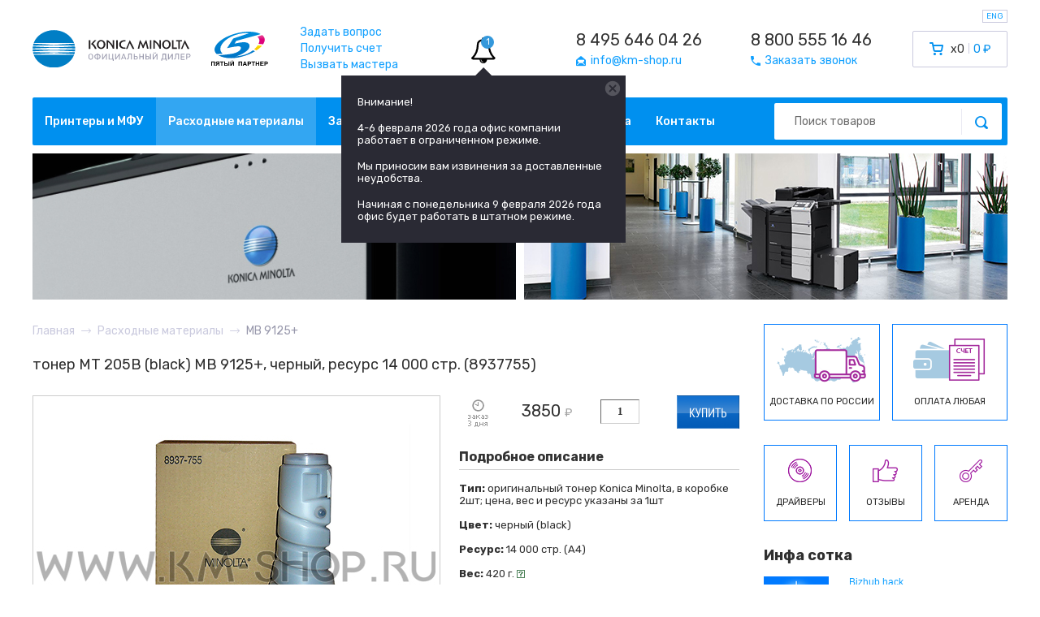

--- FILE ---
content_type: text/css
request_url: https://www.km-shop.ru/assets/css/style.css?1725304417
body_size: 27059
content:
/*! NORMALIZE */a,article,aside,b,blockquote,body,button,code,div,footer,form,h1,h2,h3,h4,h5,h6,header,html,i,iframe,img,input,li,main,nav,ol,p,pre,section,select,span,strong,table,tbody,td,textarea,tfoot,th,thead,tr,ul,video{box-sizing:border-box;color:inherit;margin:0;padding:0;-webkit-tap-highlight-color:transparent}html{line-height:normal;font-size:16px;-webkit-text-size-adjust:100%}main{display:block}hr{box-sizing:content-box;height:0;overflow:visible}pre{font-family:monospace,monospace;font-size:1em}a{background-color:transparent;text-decoration:none;outline:0}b,strong{font-weight:700}code,kbd,samp{font-family:monospace,monospace;font-size:1em}small{font-size:80%}sub,sup{font-size:75%;line-height:0;position:relative;vertical-align:baseline}sub{bottom:-.25em}sup{top:-.5em}img{border-style:none}button,input,optgroup,select,textarea{font-family:inherit;font-size:100%;box-shadow:none;outline:0}button,input{overflow:visible}button,select{text-transform:none}[type=button],[type=reset],[type=submit],button{-webkit-appearance:button}[type=button]::-moz-focus-inner,[type=reset]::-moz-focus-inner,[type=submit]::-moz-focus-inner,button::-moz-focus-inner{border:none;padding:0}[type=button]:-moz-focusring,[type=reset]:-moz-focusring,[type=submit]:-moz-focusring,button:-moz-focusring{outline:1px dotted ButtonText}textarea{overflow:auto}[type=checkbox],[type=radio]{box-sizing:border-box;padding:0}[type=number]::-webkit-inner-spin-button,[type=number]::-webkit-outer-spin-button{height:auto}[type=search]{-webkit-appearance:textfield;outline-offset:-2px}[type=search]::-webkit-search-decoration{-webkit-appearance:none}::-webkit-file-upload-button{-webkit-appearance:button;font:inherit}[hidden]{display:none!important}table{border-collapse:collapse;border-spacing:0;width:100%}a,button{cursor:pointer}body{overflow-x:hidden}body,html{min-height:100vh}p{margin-bottom:1em}

/*@font-face {
	font-family: 'Rubik';
	font-display: swap;
	src: url('../fonts/Rubik-Regular.ttf') format('truetype');
	font-weight: normal;
	font-style: normal;
}
@font-face {
	font-family: 'Rubik';
	font-display: swap;
	src: url('../fonts/Rubik-Light.ttf') format('truetype');;
	font-weight: 300;
}
@font-face {
	font-family: 'Rubik';
	font-display: swap;
	src: url('../fonts/Rubik-Medium.ttf') format('truetype');;
	font-weight: 700;
}
@font-face {
	font-family: 'Rubik';
	font-display: swap;
	src: url('../fonts/Rubik-Bold.ttf') format('truetype');;
	font-weight: 900;
}*/
@font-face {
	font-family: 'fonticon';
	font-display: swap;
	src: url('../fonts/fonticon.woff2') format('woff2'), url('../fonts/fonticon.ttf') format('truetype');
}
.fi {
	line-height: 1em;
}
.fi:before {
	font-family: 'fonticon';
	font-weight: normal;
	font-style: normal;
	width: 1em;
	display: inline-block;
	vertical-align: top;
	text-align: center;
	line-height: 1em;
	-webkit-font-smoothing: antialiased;
	-moz-osx-font-smoothing: grayscale;
}

.fi.fi-cart:before { content: '\e800'; }
.fi.fi-email:before { content: '\e801'; }
.fi.fi-phone:before { content: '\e802'; }
.fi.fi-search:before { content: '\e803'; }
.fi.fi-arrow-right:before { content: '\e804'; }
.fi.fi-check:before { content: '\e805'; }
.fi.fi-star:before { content: '\e806'; }
.fi.fi-hot:before { content: '\e807'; }
.fi.fi-sort:before { content: '\e808'; }
.fi.fi-right:before { content: '\e809'; }

body {
	/*font-family: "Rubik", sans-serif;*/
	background: #fff;
	color: #2a2a34;
}
a, button {
	display: inline-block;
	cursor: pointer;
}
a {
	color: #0090ef;
}
h1 {
	font-size: 2rem;
}
h2 {
	font-size: 1.8rem;
}
h3 {
	font-size: 1.6rem;
}
h4 {
	font-size: 1.4rem;
}
h5 {
	font-size: 1.2rem;
}
h6 {
	font-size: 1rem;
}
p, figure, ul, ol, table {
	margin-bottom: 1em;
}
ul, ol {
	padding-left: 1rem;
}

.text-center {
	text-align: center;
}
.text-right {
	text-align: right;
}
.table_wrap {
	width: 100%;
	overflow-x: auto;
}
.table_wrap > table {
	min-width: 700px;
}
.row_table {
	width: 100%;
	display: table;
	table-layout: fixed;
}
.row_table.table-auto {
	table-layout: auto;
}
.row_table > .col {
	display: table-cell;
	vertical-align: middle;
}
.row_inline {
	font-size: 0 !important;
}
.row_inline > .col {
	display: inline-block;
	vertical-align: middle;
	font-size: 1rem;
}
.row-top > .col {
	vertical-align: top;
}
.row-bottom > .col {
	vertical-align: bottom;
}
.row-margin {
	margin: 0 -15px;
	min-width: 100%;
}
.row-margin > .col {
	padding: 0 15px;
	margin-bottom: 30px;
}
.row {
	display: flex;
}
.flex-column {
	flex-direction: column;
}
.flex-reverse {
	flex-direction: row-reverse;
}
.flex-wrap {
	flex-wrap: wrap;
}
.align-top {
	align-items: flex-start;
}
.align-center {
	align-items: center;
}
.align-bottom {
	align-items: flex-end;
}
.justify-space {
	justify-content: space-between;
}
.justify-center {
	justify-content: center;
}
.justify-end {
	justify-content: flex-end;
}
.col-1 {
	width: 100%;
}
.col-2 {
	width: 50%;
}
.col-3 {
	width: 33.333333%;
}
.col-4 {
	width: 25%;
}
.col-5 {
	width: 20%;
}
.col-6 {
	width: 16.666666%;
}
.hidden {
	display: none !important;
}
.container {
	width: 100%;
	max-width: 1230px;
	padding: 0 15px;
	margin: 0 auto;
}
.fi, .fi + span {
	display: inline-block;
	vertical-align: middle;
}
.fi {
	margin-right: 6px;
}
.search_form .input {
	display: block;
	width: 100%;
	background: #fff;
	border-radius: 2px;
	font-size: 14px;
	line-height: 20px;
	padding: 12.5px 25px;
	border: 0;
	outline: 0;
	text-decoration: none;
	-webkit-appearance: none;
	box-shadow: none;
	float: none;
}
.search_form .input:focus::placeholder {
	opacity: 0;
}
form textarea.input {
	resize: none;
}
.label_checkbox, .label_radio {
	-webkit-user-select: none;
	user-select: none;
	position: relative;
}
.label_checkbox input[type="checkbox"], .label_radio input[type="radio"] {
	position: absolute;
	top: 0;
	left: 0;
	bottom: 0;
	display: block;
	height: 100%;
	opacity: 0;
	width: 18px;
}
.label_radio > .label_text, .label_checkbox > .label_text {
	display: inline-block;
	padding-left: 25px;
	position: relative;
	cursor: pointer;
}
.label_radio > .label_text:before, .label_checkbox > .label_text:before {
	content: "";
	display: block;
	position: absolute;
	top: 50%;
	margin-top: -9px;
	left: 0;
	background: #fff;
	border: 1px solid #cacade;
	box-sizing: border-box;
	border-radius: 2px;
	width: 18px;
	height: 18px;
	background-position: center;
	background-repeat: no-repeat;
	background-size: cover;
}
.label_radio > .label_text:before {
	border-radius: 50%;
}
.label_radio input[type="radio"]:checked + .label_text:before {
	border-color: #0090ef;
	background-image: url("data:image/svg+xml,%3Csvg width='24' height='24' xmlns='http://www.w3.org/2000/svg'%3E%3Ccircle r='8' cx='12' cy='12' fill='%230090ef'/%3E%3C/svg%3E");
}
.label_checkbox input[type="checkbox"]:checked + .label_text:before {
	content: '\e805';
	background: #0090ef;
	border-color: #0090ef;
	font-family: 'fonticon';
	font-weight: normal;
	font-style: normal;
	text-align: center;
	font-size: 10px;
	color: #fff;
	line-height: 16px;
	width: 18px;
	-webkit-font-smoothing: antialiased;
	-moz-osx-font-smoothing: grayscale;
}

.itextarea_wrap {
	position: relative;
	line-height: 1;
}
.itextarea_wrap .itextarea {
	resize: none;
}
.itextarea_wrap .resize {
	position: absolute;
	bottom: 2px;
	right: 0;
	display: block;
	width: 10px;
	height: 10px;
	border-top: 1px solid #ddd;
	border-left: 1px solid #ddd;
	cursor: ns-resize;
}
.itextarea_wrap .resize:before {
	content: '';
	position: absolute;
	display: block;
	top: 3px;
	left: 3px;
	right: 0;
	bottom: 0;
	pointer-events: none;
	border-top: 1px solid #ddd;
	border-left: 1px solid #ddd;
}

/* HEADER */
#new_header .top_block {
	padding: 30px 0;
	position: relative;
}
#new_header .logo {
	width: 330px;
}
#new_header .logo img {
	display: block;
}
#new_header .logo_konica img {
	width: 200px;
}
#new_header .logo_5p {
	margin-left: 20px;
}
#new_header .logo_5p img {
	width: 70px;
}
#new_header .links {
	font-size: 14px;
	line-height: 20px;
	width: 140px;
}
#new_header .contacts {
	text-align: right;
	margin-right: 50px;
	margin-left: auto;
}
#new_header .contact {
	text-align: left;
	font-size: 14px;
	margin-right: 60px;
}
#new_header .contact:last-child {
	margin-right: 0;
}
#new_header .phone {
	color: inherit;
	font-size: 20px;
	margin-bottom: 5px;
}
#new_header .phone:hover {
	color: #0090ef;
}
#new_header .contact .fi {
	font-size: 12px;
}
#new_header .toggle_lang {
	position: absolute;
	display: block;
	top: 12px;
	right: 0;
	color: #11a0ff;
	background: transparent;
	border: 1px solid #cacade;
	line-height: 14px;
	width: 31px;
	text-align: center;
	font-size: 10px;
}
#new_header .toggle_lang[data-lang="ru"] {
	font-size: 0;
	line-height: 0;
}
#new_header .toggle_lang[data-lang="ru"]:before {
	content: 'РУС';
	font-size: 10px;
	line-height: 14px;
}
#header_cart {
	border: 1px solid #cacade;
	border-radius: 2px;
	padding: 13px 20px;
	white-space: nowrap;
	color: inherit;
}
#header_cart:hover {
	border-color: #0090ef;
}
#header_cart .fi {
	color: #0090ef;
	font-size: 17px;
	margin-right: 9px;
}
#header_cart .sum {
	color: #0090ef;
	font-size: 14px;
}
#header_cart .count {
	margin-right: 5px;
	padding-right: 6px;
	font-size: 14px;
	position: relative;
}
#header_cart .count:after {
	content: '';
	position: absolute;
	display: block;
	right: 0;
	top: 1px;
	bottom: 3px;
	width: 1px;
	background: #cacade;
}
#new_header .navmenu {
	background: #0090ef;
	border-radius: 2px;
	padding-right: 7px;
}
#new_header .menu a {
	color: #fff;
	font-size: 14px;
	font-weight: 500;
	padding: 21px 15px;
}
#new_header .menu a.active, #new_header .menu a:hover {
	background: rgba(255, 255, 255, 0.2);
}
#new_header .search_form {
	width: 280px;
	margin-left: auto;
}
.search_form {
	position: relative;
}
.search_label {
	color: #999;
	font-size: 14px;
	position: absolute;
	top: calc(50% - 10px);
	line-height: 20px;
	left: 25px;
	transition: .3s;
	pointer-events: none;
}
.search_label.is-active {
	top: -20px;
	font-size: 12px;
}
.search_btn {
	position: absolute;
	right: 0;
	display: block;
	width: 50px;
	top: 0;
	bottom: 0;
	text-align: center;
	color: #0090ef;
	font-size: 16px;
	border: 0;
	background: transparent;
}
.search_btn:before {
	content: '';
	position: absolute;
	display: block;
	left: 0;
	height: 32px;
	width: 1px;
	background: #cacade;
	opacity: 0.4;
	top: 50%;
	margin-top: -16px;
}
.search_btn .fi {
	margin-right: 0;
}
.search_form .input {
	padding-right: 75px;
}
#new_header .banners {
	margin: 10px -5px 0;
}
#new_header .banners img {
	display: block;
	width: calc(50% - 10px);
	margin: 0 5px;
}
#new_header .mobile_block {
	display: none;
	margin-left: auto;
}
#new_header .mobile_block a {
	font-size: 40px;
	line-height: 1em;
	width: 1em;
	margin-right: 55px;
}
#new_header .mobile_block i {
	margin-right: 0;
}
#mobile_overlay {
	position: fixed;
	z-index: 9999;
	top: 0;
	bottom: 0;
	left: 0;
	right: 0;
	background: rgba(0, 0, 0, 0.7);
	visibility: hidden;
	opacity: 0;
	transition: all .3s;
}
#menu_toggle {
	cursor: pointer;
	width: 60px;
	border: 0;
	background: transparent;
}
#menu_toggle > span {
	display: block;
	width: 100%;
	height: 7px;
	top: 0;
	background: #0090ef;
	margin: 7px auto;
	border-radius: 4px;
	position: relative;
	-webkit-transition: all .3s;
	transition: all .3s;
}
#mobile_menu {
	position: fixed;
	right: 0;
	-webkit-transform: translateX(600px);
	transform: translateX(600px);
	z-index: 10000;
	visibility: hidden;
	width: 600px;
	max-width: 100%;
	top: 0;
	bottom: 0;
	overflow-y: auto;
	background: #fff;
	box-shadow: 0 0 60px rgba(0,0,0,0.3);
	-webkit-transition: all .3s;
	transition: all .3s;
}
#mobile_menu .close {
	margin-right: 10px;
	margin-left: auto;
	display: block;
	font-size: 80px;
	line-height: 80px;
	background: transparent;
	border: 0;
}
#mobile_menu .menu a {
	display: block;
	font-weight: 500;
	padding: 25px 15px;
	border-bottom: 1px solid #e8e8f2;
	text-decoration: none;
	font-size: 40px;
}
#mobile_menu .search_form {
	padding: 0 10px;
	margin-top: 10px;
}
#mobile_menu .search_form .input {
	background: #f8f8fa;
	font-size: 30px;
	line-height: normal;
	height: 100px;
}
#mobile_menu .search_form button {
	position: absolute;
	right: 10px;
	display: block;
	width: 50px;
	top: 0;
	bottom: 0;
	text-align: center;
	color: #0090ef;
	font-size: 24px;
}
#mobile_menu .search_form button:before {
	content: '';
	position: absolute;
	display: block;
	left: 0;
	height: 32px;
	width: 1px;
	background: #cacade;
	opacity: 0.4;
	top: 50%;
	margin-top: -16px;
}

/* BREADCRUMBS */
#breadcrumbs {
	padding: 20px 0;
}
#breadcrumbs ul {
	padding: 0;
	margin: 0;
}
#breadcrumbs li {
	list-style: none;
	font-size: 14px;
}
#breadcrumbs a {
	color: #cacade;
}
#breadcrumbs a:hover {
	color: #0090ef;
}
#breadcrumbs li:last-child {
	color: #9898ac;
}
#breadcrumbs .fi {
	font-size: 12px;
	margin: 0 8px;
	color: #cacade;
}

/* MAIN */
.page_title {
	font-size: 48px;
	font-weight: 700;
	margin-bottom: 25px;
}
.products_filters {
	font-size: 12px;
}
.products_filter {
	margin-right: 30px;
}
.products_filters .label_radio > .label_text:before {
	display: none !important;
}
.products_filters .label_radio > .label_text {
	background: #fff;
	border: 1px solid #e8e8f2;
	text-align: center;
	line-height: 14px;
	padding: 10px 15px;
	-webkit-transition: all .3s;
	transition: all .3s;
}
.products_filters .label_radio:not(:first-child) > .label_text {
	border-left: 0;
}
.products_filters .label_radio input:checked + .label_text {
	background: #e8e8f2;
}
.products_filters .label_radio:first-child > .label_text {
	border-radius: 2px 0 0 2px;
}
.products_filters .label_radio:last-child > .label_text {
	border-radius: 0 2px 2px 0;
}
.products_sort .active_sort {
	display: none;
}
.products_filters > .label_checkbox.show-archive, .products_filters > .label_checkbox.show-available {
	margin-left: auto;
}
.products_sort {
	font-weight: 500;
	width: 100%;
	margin-top: 20px;
	font-size: 14px;
	margin-bottom: 25px;
}
.products_sort .sort_title {
	margin-right: 20px;
}
.products_sort_link {
	color: #9898ac;
	margin-right: 20px;
	position: relative;
	padding-right: 15px;
	background: transparent;
	border: 0;
	font-weight: 500;
	text-decoration: none;
}
.products_sort_link:last-child {
	margin-right: 0;
}
.products_sort_link.active {
	color: #333;
}
.products_sort_link .fi {
	display: inline-block;
	vertical-align: top;
	position: absolute;
	visibility: hidden;
	font-size: 8px;
	top: 50%;
	margin-top: -4px;
	right: 0;
	margin-right: 0;
}
.products_sort_link .fi-hot {
	color: #ff7e00;
	border: 1px solid #ff7e00;
	border-radius: 50%;
	width: 20px;
	height: 20px;
	text-align: center;
	visibility: visible;
	right: auto;
	left: 0;
	margin-top: -10px;
	font-size: 12px;
}
.products_sort_link .fi-hot:before {
	line-height: 18px;
}
.products_sort_link:first-child {
	padding-left: 25px;
}
.products_sort_link.active .fi {
	visibility: visible;
	opacity: 1;
}
.products_sort_link.active.asc .fi {
	transform: scale(-1, 1) rotate(180deg);
}
.products_sort_link:hover {
	color: inherit;
}
.products_list {
	min-height: 100px;
	padding-bottom: 40px;
	table-layout: fixed;
	border-top: 1px solid #e8e8f2;
	opacity: 0;
}
table.products_list {
	margin-bottom: 40px;
	padding-bottom: 0;
}
.products_list.visible {
	opacity: 1;
}
.products_list .title {
	font-size: 14px;
}
.products_list .properties > .col {
	min-width: 38px;
	height: 38px;
	line-height: 38px;
	border-radius: 19px;
	text-align: center;
	padding: 0 10px;
}
.products_list .properties > .col:not(:last-child) {
	margin-right: 10px;
}
.products_list .properties > span.col {
	background: #e6e6f2;
	font-size: 12px;
}
.products_list .properties > .fi-hot {
	color: #ff7e00;
	border: 1px solid #ff7e00;
	padding: 0;
	font-size: 15px;
}
.products_list .properties > .fi-hot:before {
	line-height: 36px;
}
.products_list .properties > span.color {
	background-image: url('../img/color.svg');
	background-repeat: no-repeat;
	background-position: center;
	background-size: 20px;
}
.products_list .properties > span.gray {
	background-image: url('../img/gray.svg');
	background-repeat: no-repeat;
	background-position: center;
	background-size: 20px;
}
.products_list .properties > span.madeinrussia {
	background-image: url('../img/madeinrussia-icon.png');
	background-repeat: no-repeat;
	background-position: center;
	background-size: 18px;
}
.products_list .measure {
	color: #9898ac;
	text-transform: uppercase;
	font-size: 8px;
	font-weight: 500;
	margin-left: 8px;
	display: inline-block;
	vertical-align: middle;
	text-align: left;
	line-height: normal;
}
.consumables .products_list .measure {
	text-transform: none;
	font-size: inherit;
	font-weight: normal;
	margin-left: 0;
}
.consumables .products_list .item.is-consumable {
	padding: 0 !important;
}
.consumables .products_list .item.is-consumable > .row {
	padding: 2px 0;
}
.products_list td {
	padding: 10px 0;
	border-bottom: 1px solid #e8e8f2;
}
.products_list td.stock {
	text-align: center;
	width: 100px;
}
.products_list td.stock > img, .products_list td.mobile_stock > img {
	display: inline-block;
	vertical-align: top;
}
.products_list .price_block, .search_results_list .price_block {
	position: relative;
	padding-right: 45px;
}
.products_list .simple_price, .search_results_list .simple_price {
	padding-right: 45px;
}
.products_list .old_price, .search_results_list .old_price {
	font-size: 12px;
	font-weight: normal;
	color: #9898ac;
	position: relative;
	display: inline-block;
}
.products_list .old_price::after, .search_results_list .old_price::after {
	content: '';
	display: block;
	position: absolute;
	top: 50%;
	left: 0;
	right: 0;
	height: 1px;
	opacity: 0.25;
	background: #2A2A34;
	margin-top: -0.5px;
}
.products_list .new_price, .search_results_list .new_price {
	color: #923282;
}
.price.pr_request {
	position: relative;
}
.products_list .discount, .price.pr_request .discount, .search_results_list .discount {
	font-size: 12px;
	background: url('../img/discount.svg') no-repeat center / contain;
	padding: 6px 0 6px 6px; 
	width: 41px;
	text-align: center;
	position: absolute;
	right: 0;
	top: calc(50% - 13px);
	line-height: 14px;
	box-sizing: border-box;
	color: #333;
	font-weight: normal;
}
.price.pr_request .discount {
	right: -48px;
	font-family: 'Rubik';
	font-weight: normal;
}
.consumables .products_list .discount {
	padding: 4px 0 4px 4px;
	width: 40px;
	top: calc(50% - 11px);
	font-size: 11px;
	right: -45px;
}
.consumables .products_list .price_block {
	padding-right: 0;
}
.consumables .products_sort_link {
	font-weight: normal;
}
.products_sort_link .mobile-visible {
	display: none;
}
.consumables .products_sort_link.active {
	font-weight: 500;
}
.consumables .item__enter > a {
	display: inline-block;
	width: 60px;
	text-align: center;
	margin-right: -25px;
}
.products_list td.buy {
	text-align: right;
	width: 100px;
}
.products_list .buy_btn, .search_results_list .buy_btn, .good-list .buy_btn {
	background: #0090ef;
	width: 32px;
	height: 32px;
	color: #fff;
	border-radius: 2px;
	border: 0;
}
.good-list .buy_btn {
	opacity: .3;
}
.products_list .buy_btn:disabled, .search_results_list .buy_btn:disabled, .good-list .buy_btn:disabled {
	cursor: default;
	background: #999;
}
.product .btn-buy:disabled {
	background-image: url('/images/template/btn-buy2-disable.png');
	background-position: center;
}
.products_list .buy_btn .fi, .search_results_list .buy_btn .fi, .good-list .buy_btn .fi {
	margin-right: 0;
	vertical-align: top;
}
.good-list .buy_btn .fi {
	font-size: 16px;
}
.products_list .item.is_arch .title a {
	color: #9898ac;
	position: relative;
	padding-right: 63px;
}
.products_list .item.is_arch .title a:after {
	content: 'АРХИВ';
	font-size: 9px;
	font-weight: 700;
	color: #fff;
	background: url('../img/archive.svg') no-repeat center / contain;
	display: block;
	position: absolute;
	width: 53px;
	line-height: 20px;
	text-align: center;
	letter-spacing: 0.5px;
	padding-left: 5px;
	right: 0;
	top: 50%;
	margin-top: -11px;
}
.products_list .get_price, .search_results_list .get_price {
	width: 90px;
	text-align: center;
	border: 1px solid #e6e6f1;
	border-radius: 2px;
	font-size: 14px;
	line-height: 20px;
	padding: 5px;
	text-decoration: none;
}
.products_list .get_price:hover, .search_results_list .get_price:hover {
	border-color: #0090ef;
}
.consumables .products_list .get_price, .search_results_list .get_price {
	width: 70px;
	font-size: 11px;
	padding: 1px 5px;
}
.consumables .products_list .get_price.is-gram-price {
	color: inherit;
	pointer-events: none;
}
.products_list .mobile_properties, .products_list td.mobile_stock {
	display: none;
}
.products_list td.mobile_stock {
	text-align: center;
}
.products_list .mobile_properties > span {
	min-width: 24px;
	height: 24px;
	line-height: 24px;
	border-radius: 12px;
	text-align: center;
	padding: 0 3px;
	background: #e6e6f2;
	font-size: 12px;
}
.products_list .mobile_properties .speed, .products_list .mobile_properties .cost {
	font-size: 12px;
}
.products_list .mobile_properties .measure {
	font-size: 6px;
	line-height: 6px;
	margin-left: 3px;
}
.products_list .mobile_properties .fi-hot {
	color: #ff7e00;
	width: 24px;
	height: 24px;
	border-radius: 50%;
	text-align: center;
	font-size: 12px;
	border: 1px solid #ff7e00;
	padding: 0;
	margin-right: 0;
}
.products_list .mobile_properties .fi-hot:before {
	line-height: 22px;
}
.products_list .mobile_properties > .col:not(:last-child) {
	margin-right: 5px;
}
.products_list .mobile_properties > .color {
	background-image: url('../img/color.svg');
	background-repeat: no-repeat;
	background-position: center;
	background-size: 12px;
}
.products_list .mobile_properties > .gray {
	background-image: url('../img/gray.svg');
	background-repeat: no-repeat;
	background-position: center;
	background-size: 12px;
}
.products_list .mobile_properties > .madeinrussia {
	background-image: url('../img/madeinrussia-icon.png');
	background-repeat: no-repeat;
	background-position: center;
	background-size: 12px;
}
.products_list td.picture {
	width: 80px;
	display: none;
}
.products_list td.speed, .products_list td.cost {
	width: 150px;
	text-align: right;
	padding-right: 45px;
}
.products_list td.price {
	width: 200px;
	text-align: right;
}
.products_list td.properties {
	width: 200px;
}
.products_list_links {
	text-align: right;
	text-transform: uppercase;
	font-weight: 500;
	margin-bottom: 80px;
}
.products_list_links > .col {
	font-size: 12px;
}
.products_list_links > .col:not(:first-child) {
	margin-left: 15px;
}
.products_list_link > .count {
	color: #999;
}
.page_title > .count {
	color: #999;
	margin-left: 0.3em;
	font-size: 0.625em;
}
span.thousand {
	margin-right: 4px;
}
.consumables .products_list {
	border-top: 0;
}
.products_list .item {
	padding: 2px 0;
	border-top: 1px solid #e8e8f2;
	font-size: 14px;
}
.products_list .analogs_list {
	position: relative;
}
.products_list .analogs_list::before {
	content: '';
	display: block;
	position: absolute;
	top: 0;
	bottom: -1px;
	left: 0;
	right: -10px;
	background: #eaeaea;
}
.products_list .analogs_list::after {
	content: '';
	display: block;
	border: 8px solid transparent;
	border-bottom-color: #eaeaea;
	position: absolute;
	top: -15px;
	left: 30px;
}
.products_list .analogs_list .item {
	position: relative;
}
.products_list .analogs_list .item__info {
	padding-left: 20px;
}
.products_list .analogs_list .item__link {
	color: #ff7e3e;
}
.consumables .buy_btn {
	background: transparent;
	padding: 0;
	border-radius: 0;
	font-size: 18px;
	width: 18px;
	height: 18px;
	color: #0090ef;
	line-height: 1;
}
.consumables .buy_btn:disabled {
	background: transparent;
	color: #999;
}
.consumables .buy_btn.has-gram-price {
	color: #999;
}
.consumables .buy_btn.has-gram-price:hover {
	color: #0090ef;
}
.item__price {
	display: flex;
	width: 100px;
	align-items: center;
	flex-shrink: 0;
	justify-content: flex-end;
	margin-right: 50px;
}
.item__price .old_price {
	margin-left: 10px;
	font-size: 11px;
}
.item__buy {
	width: 70px;
	flex-shrink: 0;
	text-align: right;
}
.item__properties {
	width: 130px;
	flex-shrink: 0;
}
.item__status {
	width: 90px;
	flex-shrink: 0;
}
.item__status .item__img {
	display: block;
}
.consumables .search_form .input, .printers .search_form .input, .old-consumables .search_form .input {
	border: 1px solid #e8e8f2;
	padding-top: 8px;
	padding-bottom: 8px;
	padding-left: 15px;
	padding-right: 40px;
	line-height: 18px;
	font-size: 14px;
	width: 200px;
}
.old-consumables .search_form {
	width: 150px;
	margin-left: 50px;
}
.old-consumables .search_form .input {
	width: 100%;
}
.consumables .search_btn, .printers .search_btn, .old-consumables .search_btn {
	width: 36px;
	font-size: 16px;
}
.consumables .search_btn::before, .printers .search_btn::before, .old-consumables .search_btn:before {
	height: 25px;
	margin-top: -12.5px;
}
.search_form .search_clear {
	position: absolute;
	display: block;
	top: 0;
	right: 40px;
	width: 20px;
	bottom: 0;
	background: transparent;
	border: 0;
	font-size: 20px;
	color: #999;
	text-align: center;
}
.search_form .search_clear.clear_query {
	display: none;
	right: 55px;
}
.search_form .search_clear.clear_query.visible {
	display: block;
}
.search_form .search_clear:hover {
	color: #000;
}
.item__article {
	width: 150px;
	color: #6A6A7A;
	flex-shrink: 0;
	font-size: 13px;
}
.products_tags {
	margin: 15px 0 20px;
	flex-wrap: wrap;
	position: relative;
}
.products__tag {
	color: #9898AC;
	font-size: 13px;
	margin-right: 10px;
	line-height: 18px;
	height: 18px;
	padding: 0 8px;
	background: transparent;
	border: 0;
}
.products__tag.is-active {
	background: #e8e8f2;
}
.products__tag > .count {
	font-size: 11px;
	width: 18px;
	margin-left: 4px;
	display: inline-block;
	text-align: left;
	color: #bcbcd0;
}
.item__property {
	background: #F8F8FA;
	height: 30px;
	line-height: 30px;
	min-width: 30px;
	border-radius: 30px;
	text-align: center;
	color: #6A6A7A;
	font-size: 11px;
	font-weight: 300;
	margin-right: 10px;
	padding: 0 5px;
}
.item__property:last-child {
	margin-right: 0;
}
.item__property.is-color {
	background: #F8F8FA url('../img/color.svg') no-repeat center;
	background-size: 16px;
}
.item__property.is-gray {
	background: #F8F8FA url('../img/gray.svg') no-repeat center;
	background-size: 16px;
}
.item__property.is-colorgrey {
	background-image: url('../img/gray.svg'), url('../img/color.svg');
	background-repeat: no-repeat, no-repeat;
	background-size: 16px, 16px;
	background-position: 7px center, 24px center;
	width: 47px;
	margin-left: -17px;
}
.item__info {
	display: flex;
	align-items: center;
	margin-right: 50px;
	width: 100%;
	position: relative;
}
.consumables .item__info {
	padding-right: 30px;
}
.item__suitable {
	font-size: 13px;
	padding-left: 4px;
	color: #9898AC;
	display: flex;
	flex-wrap: wrap;
	align-items: center;
	position: relative;
	width: 100%;
	max-height: 15px;
	overflow: hidden;
	word-break: break-all;
}
.item__suitable .suitable__link {
	color: #9898AC;
}
.item__suitable .suitable_child:before, .item__suitable .suitable__group:before {
	content: ', ';
}
.item__suitable .suitable__group {
	padding-right: 4px;
}
.item__suitable .suitable_child:first-child:before, .item__suitable .suitable__group:first-child:before {
	content: '/ ';
}
.item__suitable .suitable_child.suitable_child-group:before {
	content: '/';
}
.item__suitable .suitable__group + .suitable_child:before {
	content: '';
}
.item__suitable .suitable__link.is-popular {
	color: #ff7bbe;
}
.item__info .show_more, .products_tags .show_more {
	width: 25px;
	line-height: 1;
	height: 20px;
	border: 1px solid #E8E8F2;
	color: #0090EF;
	font-size: 14px;
	text-align: center;
	margin-left: 6px;
	background: transparent;
	border-radius: 20px;
	position: absolute;
	right: 0;
	top: calc(50% - 10px);
	letter-spacing: 1px;
}
.item__info .show_analogs {
	position: absolute;
	right: 0;
	top: calc(50% - 6px);
	line-height: 1;
	font-size: 10px;
	color: #ff7e3e;
	padding-bottom: 1px;
	background: transparent;
	border: 0;
	border-bottom: 1px dashed;
}
.item__info .show_analogs.is-active::after {
	content: '';
	display: block;
	border: 8px solid transparent;
	border-bottom-color: #eaeaea;
	position: absolute;
	bottom: -13px;
	left: calc(50% - 8px);
}
.products_tags .show_more {
	display: none;
}
.item__info .show_more:before, .products_tags .show_more:before {
	content: '...';
	position: absolute;
	display: block;
	top: -2px;
	left: 6px;
}
.item__info .show_more.is-active {
	background: #E8E8F2;
}
.item__link {
	flex-shrink: 0;
}
.item__more {
	background: #2A2A34;
	color: #fff;
	display: flex;
	flex-wrap: wrap;
	width: 400px;
	padding: 25px 20px 15px;
	border-radius: 2px;
	position: absolute;
	font-size: 13px;
	line-height: normal;
	top: calc(100% + 10px);
	z-index: 10;
	right: -189px;
}
.item__more .suitable__link {
	color: #fff;
}
.item__more .suitable__link.is-popular {
	color: #ff7bbe;
}
#products .suitable__link:hover {
	text-decoration: underline;
}
.item__more .more_elem {
	width: calc(100% / 3);
	margin-bottom: 10px;
	word-break: break-all;
	padding: 0 5px;
}
.item__more:before {
	content: '';
	display: block;
	position: absolute;
	width: 0;
	height: 0;
	border: 10px solid transparent;
	border-bottom: 10px solid #2A2A34;
	left: calc(50% - 10px);
	top: -20px;
	pointer-events: none;
}
.item__enter > a {
	line-height: 1;
	display: inline-block;
	vertical-align: top;
}
.item__enter .fi {
	color: #0090EF;
	margin-right: 0;
	font-size: 12px;
}
#products .toggle_gram_price {
	display: block;
	background: transparent;
	margin-bottom: -14px;
	margin-left: auto;
	margin-right: 115px;
	cursor: pointer;
	position: relative;
	top: -41px;
	text-transform: lowercase;
	border: 1px solid #E8E8F2;
	color: #9898AC;
	padding: 0 10px;
}
#products .toggle_gram_price.is-active {
	color: #000;
	background: #E8E8F2;
}
.notify_btn {
	width: 90px;
	text-align: center;
	border: 1px solid #e6e6f1;
	border-radius: 2px;
	font-size: 14px;
	line-height: 20px;
	padding: 5px;
	text-decoration: none !important;
	box-sizing: border-box !important;
	vertical-align: top;
	background: #fff;
}
.notify_btn:disabled {
	pointer-events: none;
	color: #cacade !important;
}
.notify_btn:hover {
  border-color: #0090ef;
}
.inner .notify_btn, .msi-buy-btn .notify_btn {
	border-radius: 0;
	color: #11a0ff;
	width: 77px;
	padding: 9px 5px;
	background: #fff;
	font-size: 12px;
	text-transform: none;
}
.consumables .products_list .notify_btn, .search_results_list .notify_btn {
	width: 70px;
	font-size: 11px;
	padding: 1px 5px;
	text-transform: lowercase;
}
.order .notify_btn {
	float: right;
}
.product .order .price.pr-archive {
	background: #fff;
	padding: 0 !important;
}
.product .order .price.pr-archive .notify_btn {
	width: 163px;
	color: #11a0ff !important;
	font-size: 16px;
}

.lining {
	position: relative;
}
.request_added {
	position: absolute;
	top: 0;
	right: 0;
	width: 440px;
	color: #000;
}
.request_added .ra_title_block {
	display: flex;
	align-items: center;
	justify-content: space-between;
	margin-bottom: 5px;
}
.request_added .ra_title {
	font-weight: bold;
}
.request_added .ra_count {
	color: #6b6b6b;
}
.request_added .ra_clear {
	color: #828282;
	text-decoration: underline;
	font-size: 11px;
	cursor: pointer;
}
.request_added .ra_list {
	border: 1px solid #e6e6e6;
	border-top-color: #afafaf;
	padding: 10px 15px;
	background: #fff;
	border-radius: 2px;
	height: 180px;
	overflow-y: auto;
}
.request_added .ra_item {
	padding: 2px 25px 2px 0;
	border-bottom: 1px dashed;
	display: block;
	white-space: nowrap;
	text-overflow: ellipsis;
	overflow: hidden;
	font-size: 10px;
	position: relative;
	line-height: 18px;
}
.request_added .ra_item_delete {
	position: absolute;
	top: 0;
	bottom: 0;
	right: 0;
	width: 17px;
	background: url('/images/delete.png') no-repeat center;
	cursor: pointer;
}
.h2.spec {
	position: relative;
}
.request_add_all {
	position: absolute;
	color: #065fbd;
	font-weight: bold;
	top: 50%;
	line-height: 20px;
	margin-top: -10px;
	right: 0;
	text-decoration: underline;
	cursor: pointer;
}

.sidebar_info .info_item {
	flex: 1;
	border: 1px solid #007aff;
	text-align: center;
	padding: 15px 0;
	margin-right: 15px;
	text-decoration: none;
}
.sidebar_info .info_item:last-child {
	margin-right: 0;
}
.sidebar_info .info_img {
	display: inline-block;
	vertical-align: top;
}
.sidebar_info .info_title {
	font-size: 11px;
	line-height: 15px;
	color: #222;
	text-transform: uppercase;
	margin-top: 15px;
}

.s_old_products {
	font-family: 'Rubik', sans-serif;
	line-height: normal;
}
.s_old_products .container {
	position: relative;
}
.s_old_products .show-archive {
	position: absolute;
	right: 15px;
	top: 21.5px;
}
.s_old_products .group {
	flex: 1;
	min-width: 150px;
	font-size: 13px;
	margin-bottom: 50px;
}
.old-consumables .group {
	min-width: 0;
}
.old-consumables .product_groups {
	flex-wrap: nowrap;
}
.s_old_products .group_title {
	display: inline-flex;
	align-items: center;
	color: #333;
	font-size: 20px;
	line-height: 1;
	margin-bottom: 20px;
	width: 80px;
	padding-bottom: 10px;
	border-bottom: 1px solid #d8d8d8;
}
.s_old_products .color_type {
	margin-right: 7px;
}
.s_old_products .item {
	margin-bottom: 3px;
	line-height: 1;
}
.s_old_products .item_link {
	text-decoration: none;
	overflow: hidden;
	display: inline-block;
	vertical-align: top;
}
.s_old_products .item.is-archive > .item_link {
	color: #9898ac;
}
#products .container {
	position: relative;
}
.change_products_ver {
	display: inline-flex;
	vertical-align: top;
	border: 1px solid #cbc9df;
	position: absolute;
	right: 15px;
	top: -36px;
}
.change_products_ver > a {
	background: #fff;
	font-size: 10px;
	color: #11a0ff;
	line-height: 1;
	padding: 3px 0;
	width: 30px;
	text-align: center;
	text-decoration: none;
}
.s_old_products .page_title-small {
	font-size: 21px;
}
.s_old_products .product_groups-old .group {
	flex: 0 1 auto;
	min-width: 0;
	margin-right: 50px;
}
.s_old_products .product_groups-old .group:last-child {
	margin-right: 0;
}

/* DELIVERY */
.s_delivery {
	font-family: "Rubik", sans-serif;
	line-height: normal;
	margin-bottom: 80px;
}
.s_delivery .b_header {
	margin-bottom: 15px;
}
.s_delivery .h_title {
	font-weight: 700;
	font-size: 32px;
}
.s_delivery .h_label {
	font-size: 12px;
	font-weight: 300;
	margin-left: 15px;
	display: inline-flex;
	align-items: center;
}
.s_delivery .h_label > img {
	margin-right: 6px;
}
.s_delivery .h_link {
	color: #5b76d6;
	font-size: 13px;
	margin-left: auto;
	margin-right: 0;
}
.s_delivery .block_col {
	flex: 1;
}
.s_delivery .block_col-delivery {
	margin-right: 35px;
}
.s_delivery .items_list .item {
	width: 100%;
	background-color: #e0e0e0;
	padding: 20px 15px;
	box-sizing: border-box !important;
}
.s_delivery .items_list .item:nth-child(2n) {
	background-color: #e8e8e8;
}
.s_delivery .items_list .i_title {
	font-size: 20px;
	color: #333;
	font-weight: 300;
	line-height: 1;
}
.s_delivery .items_list .i_title > span {
	color: #777;
	font-size: 12px;
}
.s_delivery .items_list .i_value {
	margin-left: auto;
	margin-right: 0;
	font-size: 25px;
}
.s_delivery .items_list .i_value > span {
	color: #5b76d6;
}
.s_delivery .block_col-time .items_list .item {
	padding: 22px 15px;
}
.s_delivery .block_col-time .items_list .i_value {
	font-size: 16px;
	width: 55px;
	text-align: center;
}
.s_delivery .block_col-time .items_list .i_value > span {
	font-size: 25px;
}
.s_delivery .map_link {
	color: #5b76d6;
	font-size: 12px;
	position: relative;
	line-height: 13px;
	display: inline-block;
	vertical-align: middle;
	margin-left: 15px;
}
.s_delivery .map_link:after {
	content: '';
	position: absolute;
	display: block;
	width: 9px;
	height: 13px;
	background: url('../img/icons/placemark.png') no-repeat center;
	top: 0;
	right: -13px;
}
.s_delivery .block_pay {
	margin-top: 30px;
}
.s_delivery .block_pay .items_list .item {
	padding: 25px 20px 25px 95px;
	background-position: 20px center;
	background-repeat: no-repeat;
}
.s_delivery .block_pay .items_list .item-cash {
	background-image: url('../img/icons/pay-cash.png');
}
.s_delivery .block_pay .items_list .item-card {
	background-image: url('../img/icons/pay-card.png');
}
.s_delivery .block_pay .items_list .item-office-card {
	background-image: url('../img/icons/pay-office-card.png');
}
.s_delivery .block_pay .items_list .item-invoice {
	background-position: 28px center;
	background-image: url('../img/icons/pay-invoice.png');
}
.s_delivery .block_pay .items_list .i_title {
	width: 190px;
	flex-shrink: 0;
	position: relative;
}
.s_delivery .block_pay .items_list .i_title:after {
	content: '';
	display: block;
	position: absolute;
	right: 0;
	top: calc(50% - 25px);
	height: 50px;
	width: 1px;
	background: #adadad;
}
.s_delivery .items_list .i_info {
	font-size: 15px;
	color: #777;
	width: 100%;
	padding-left: 35px;
	font-weight: 300;
}
.s_delivery .items_list .i_info img {
	vertical-align: middle;
}
.s_delivery .items_list .i_info a {
	text-decoration: none;
	color: #5b76d6;
}
.gm-bundled-control-on-bottom {
	bottom: auto !important;
	top: 60px !important;
}

.s_thank_you {
	padding: 50px 0 150px;
}
.s_thank_you .container {
	position: relative;
}
.s_thank_you .thank_text, .s_thank_you .thank_subtext {
	font-size: 28px;
	line-height: 35px;
	padding-right: 300px;
}
.s_thank_you .thank_subtext {
	color: #adadad;
	margin-bottom: 30px;
}
.s_thank_you .btn {
	color: #fff;
	text-transform: uppercase;
	font-size: 19px;
	line-height: 20px;
	background: #3e8ff2;
	border-radius: 5px;
	padding: 20px 50px;
	border: 0;
	text-decoration: none;
}
.s_thank_you .thank_img {
	position: absolute;
	display: block;
	top: -20px;
	right: 0;
}

.printers_battle {
	padding-bottom: 50px;
	font-family: "Rubik", sans-serif;
	line-height: normal;
	overflow: hidden;
}
#battle_chart text a {
	fill: #11a0ff;
	text-decoration: none;
}
#battle_chart text .hide {
	cursor: pointer;
}
.printers_battle .field {
	margin-bottom: 10px;
}
.printers_battle .f_label {
	margin-bottom: 5px;
	font-size: 14px;
}
.printers_battle input[type="text"] {
	width: 50px;
	margin-bottom: 5px;
}
.printers_battle .label_radio > .label_text:before, .printers_battle .label_checkbox > .label_text:before {
	display: none !important;
}
.printers_battle .label_radio > .label_text, .printers_battle .label_checkbox > .label_text {
	background: #fff;
	border: 1px solid #e8e8f2;
	text-align: center;
	line-height: 14px;
	padding: 10px 15px;
	transition: all .3s;
}
.printers_battle .label_radio:not(:first-child) > .label_text, .printers_battle .label_checkbox:not(:first-child) > .label_text {
	border-left: 0;
}
.printers_battle .color_img {
	margin-left: 8px;
}
.printers_battle .color_img + .label_radio > .label_text {
	border-left: 1px solid #e8e8f2;
}
.printers_battle .label_radio input:checked + .label_text, .printers_battle .label_checkbox input:checked + .label_text {
	background: #e8e8f2;
}
.printers_battle .label_radio:first-child > .label_text, .printers_battle .label_checkbox:first-child > .label_text {
	border-radius: 2px 0 0 2px;
}
.printers_battle .label_radio:last-child > .label_text, .printers_battle .label_checkbox:last-child > .label_text {
	border-radius: 0 2px 2px 0;
}
.printers_battle .sort_links {
	width: 100%;
	margin: 50px 0 10px;
	font-size: 14px;
}
.printers_battle .sort_link {
	color: #bdbdbd;
	margin-right: 20px;
	position: relative;
	background: transparent;
	border: 0;
	font-weight: 500;
}
.printers_battle .sort_link.is-active, .printers_battle .sort_link:hover {
	color: #333;
}
.range {
	height: 44px;
	width: 100%;
	position: relative;
	cursor: pointer;
	touch-action: none;
}
.range:before {
	content: '';
	position: absolute;
	display: block;
	height: 3px;
	left: 0;
	right: 0;
	top: calc(50% - 1.5px);
	background: #667590;
}
.range_line-active {
	position: absolute;
	display: block;
	height: 3px;
	left: 0;
	top: 50%;
	margin-top: -1.5px;
	background: #0071FF;
}
.range_pointer {
	width: 22px;
	height: 22px;
	position: absolute;
	background: #fff;
	border: 2px solid #0071FF;
	cursor: pointer;
	top: calc(50% - 11px);
	left: 0;
	margin-left: -11px;
	border-radius: 50%;
}
.range_pointer_label {
	font-size: 12px;
	line-height: 1;
	position: absolute;
	transform: translateX(9px);
	white-space: nowrap;
	display: block;
	text-align: center;
	top: -2px;
	pointer-events: none;
}
.range_scale {
	position: absolute;
	display: block;
	height: 5px;
	top: 23.5px;
	width: 1px;
	background: #c6c6c6;
	pointer-events: none;
}
.range_scale_value {
	color: #c6c6c6;
	position: absolute;
	top: calc(100% + 3px);
	font-size: 8px;
	left: 50%;
	transform: translateX(-50%);
}
.printers_battle .fields_row {
	margin-bottom: 20px;
	flex-wrap: wrap;
}
.printers_battle .fields_row .field {
	margin-right: 25px;
}
.printers_battle .fi-sort {
	font-size: 8px;
}
.printers_battle .asc .fi-sort {
	transform: scale(-1, 1) rotate(180deg);
}
.printers_battle .hidden_items {
	display: flex;
	align-items: center;
	flex-wrap: wrap;
}
.printers_battle .hidden_items .label {
	margin-right: 10px;
	margin-bottom: 5px;
}
.printers_battle .hidden_items .item {
	background: transparent;
	border: 0;
	background: #e8e8f2;
	padding: 2px 5px;
	outline: 0;
	cursor: pointer;
	margin-bottom: 5px;
	margin-right: 10px;
	border-radius: 2px;
}
.printers_battle .highcharts-credits {
	display: none;
}
.printers_battle .chart_info {
	margin-left: 95px;
	font-size: 12px;
	column-gap: 15px;
}
.printers_battle .chart_info_label {
	display: flex;
	align-items: center;
}
.printers_battle .chart_info_color {
	width: 16px;
	height: 16px;
	margin-right: 5px;
}

.madeinrussia-rounded {
	display: block;
	width: 28px;
	position: absolute;
	top: 10px;
	left: 10px;
	margin: 0 !important;
	border: 0 !important;
}

.mobile_mfu_wrapper {
	color: #2a2a34;
}
.mobile_mfu_wrapper .all-series-link {
	display: inline-block;
	margin-bottom: 0;
	top: auto;
}
.mobile_mfu_wrapper .info_wrapper {
	padding-bottom: 15px;
	border-bottom: 2px solid #d9d9e0;
	margin-bottom: 15px;
}
.mobile_mfu_wrapper .pic_block {
	width: 60%;
	max-width: 238px;
	flex: none;
}
.mobile_mfu_wrapper .pic {
	position: relative;
	border: 2px solid #ececf5;
	border-radius: 4px;
}
.mobile_mfu_wrapper .pic a, .mobile_mfu_wrapper .pic a > img {
	display: block;
	width: 100%;
	height: auto;
}
.mobile_mfu_wrapper .pic_block .pic a > img {
	height: 160px;
	object-fit: cover;
}
.mobile_mfu_wrapper .pic img {
	border: 0 !important;
}
.mobile_mfu_wrapper .color-icon {
	top: 5px;
	right: 5px;
}
.mobile_mfu_wrapper .madeinrussia-rounded {
	top: 5px;
	left: 5px;
}
.mobile_mfu_wrapper .color-icon img, .mobile_mfu_wrapper .madeinrussia-rounded {
	width: 24px;
	display: block;
}
.mobile_mfu_wrapper .buy_block {
	margin-left: 20px;
}
.mobile_mfu_wrapper .buy_block .stock_img {
	width: 26px;
	display: block;
}
.mobile_mfu_wrapper .buy_block .price.pr_request {
	padding-left: 0 !important;
	float: none;
	margin-bottom: 5px;
}
.mobile_mfu_wrapper .buy_block .price.pr_request > a {
	text-decoration: none;
}
.mobile_mfu_wrapper .pr_links {
	margin-top: 15px;
}
.mobile_mfu_wrapper .pr_links a {
	text-decoration: none;
	font-size: 9px;
	line-height: 1;
}
.mobile_mfu_wrapper .pr_links .link {
	display: flex;
	align-items: center;
	margin-top: 5px;
}
.mobile_mfu_wrapper .pr_links .link::before {
	content: '';
	display: block;
	width: 20px;
	line-height: 8px;
	border: 1px solid #e1e1e1;
	border-radius: 3px;
	text-align: center;
	margin-right: 3px;
	font-weight: 500;
	font-size: 7px;
	color: #aeaeae;
}
.mobile_mfu_wrapper .pr_links .link.is-pdf::before {
	content: 'pdf';
}
.mobile_mfu_wrapper .pr_links .link.is-zip::before {
	content: 'zip';
}
.mobile_mfu_wrapper .pr_tabs {
	display: flex;
	align-items: baseline;
	overflow: auto visible;
	width: 100%;
	column-gap: 15px;
	margin-bottom: 5px;
}
.mobile_mfu_wrapper .pr_tabs .tab {
	flex: none;
	background: transparent;
	border: 0;
	position: relative;
	font-size: 11px;
	line-height: normal;
	color: #9997ad;
	padding-bottom: 20px;
	text-decoration: none;
}
.mobile_mfu_wrapper .pr_tabs .count {
	color: #cccbd4;
}
.mobile_mfu_wrapper .pr_tabs .tab.is-active {
	font-size: 15px;
	color: #333;
	font-weight: 500;
}
.mobile_mfu_wrapper .pr_tabs .tab.is-active .count {
	display: none;
}
.mobile_mfu_wrapper .tab_content {
	display: none;
	font-size: 11px;
	line-height: 1.5;
}
.mobile_mfu_wrapper .tab_content.is-active {
	display: block;
}
/*.mobile_mfu_wrapper .demo-stamp-round > img {
	display: none;
}
.mobile_mfu_wrapper .demo-stamp-round {
	bottom: 5px;
	left: 5px;
	line-height: 1;
}
.mobile_mfu_wrapper .demo-stamp-round::before {
	content: 'Есть в демо-зале';
	font-size: 9px;
	color: #8c8c8c;
	font-weight: 500;
}*/
.mobile_mfu_wrapper .mini-pics {
	display: flex;
	overflow: auto visible;
	column-gap: 5px;
	padding: 0 0 5px !important;
	margin-top: 10px;
}
.mobile_mfu_wrapper .mini-pics > a, .mobile_mfu_wrapper .mini-pics > a:first-child {
	float: none !important;
	padding: 0 !important;
}
.mobile_mfu_wrapper .mini-pics img {
	height: 20px !important;
	width: auto;
	border-color: #ececf5;
}
.mobile_mfu_wrapper .tab_content p {
	font-size: inherit !important;
	color: inherit !important;
}
.mobile_mfu_wrapper .tab_content .extInfo {
	font-size: 10px !important;
}
.mobile_mfu_wrapper .tab_content .extInfo p, .mobile_mfu_wrapper .tab_content p.extInfo {
	line-height: 15px;
}
.mobile_mfu_wrapper .tab_content a, .mobile_mfu_wrapper .tab_content span {
	font-size: inherit;
}
.mobile_mfu_wrapper .rasx-dubl-link, .mobile_mfu_wrapper .tab_content .h2, .mobile_mfu_wrapper .reviews_block > a, .mobile_mfu_wrapper .one_comment > a, .mobile_mfu_wrapper .compl-item > a, .mobile_mfu_wrapper .compl-mail-link, .mobile_mfu_wrapper .conf-opt-pic-container.forpro p.h2 {
	display: none;
}
.mobile_mfu_wrapper .params-table .tr {
	display: flex;
	align-items: flex-start;
}
.mobile_mfu_wrapper .params-table .param-name {
	width: 140px !important;
	box-sizing: border-box;
	padding-right: 10px;
	flex: none;
}
.mobile_mfu_wrapper .tr .td {
	float: none;
}
.mobile_mfu_wrapper .compl-item p.h3 {
	float: none;
	font-size: 12px !important;
	font-weight: 500;
	color: #333 !important;
	margin-top: 0 !important;
	margin-bottom: 10px !important;
	line-height: normal !important;
}
.mobile_mfu_wrapper .compl-item {
	border: 1px solid #d9d9e0;
	padding: 5px;
	box-sizing: border-box !important;
	width: 100%;
	position: relative;
	margin-bottom: 10px;
}
.mobile_mfu_wrapper .compl-item .good-list {
	min-height: 0;
}
.mobile_mfu_wrapper .good-list .btn-complect-buy {
	margin-top: 0;
}
.mobile_mfu_wrapper .complect-buy {
	text-align: right;
}
.mobile_mfu_wrapper .price_compl {
	float: none !important;
	background: transparent;
	height: auto;
	position: absolute;
	top: auto;
	bottom: 8px;
	right: 50px;
	font-weight: 700;
	color: #333;
	font-size: 16px;
	width: auto;
	padding: 0;
	margin: 0;
	display: flex;
	align-items: center;
	line-height: 1;
}
.mobile_mfu_wrapper .price_compl .price-old {
	display: block !important;
	color: #cacade;
	opacity: 1;
	font-size: 13px;
	margin-left: 10px;
}
.mobile_mfu_wrapper .details_price {
	font-size: 16px !important;
}
.mobile_mfu_wrapper .buy_row {
	margin-top: 15px;
	column-gap: 10px;
}
.mobile_mfu_wrapper #allProps table td {
	font-size: 8px;
}
.mobile_mfu_wrapper .list_all > .good-list {
	padding: 0;
}
.mobile_mfu_wrapper .buy_block .button {
	height: auto;
}
.mobile_mfu_wrapper .buy_block .details_price {
	display: inline-block;
	margin-top: 4px;
}
.mobile_mfu_wrapper .buy_block .details_price.is-simple {
	display: flex;
	height: 38px;
	align-items: flex-end;
}
.mobile_mfu_wrapper .buy_block .discount {
	font-size: 9px;
	background: url(../img/discount.svg) no-repeat center / contain;
	padding: 4px 0 4px 2px;
	width: 32px;
	text-align: center;
	right: -35px;
	top: -4px;
	line-height: 14px;
	color: #333;
	border-radius: 0;
	box-sizing: border-box;
	font-weight: normal;
}
.mobile_mfu_wrapper .buy_block .old_price {
	font-size: 13px;
	font-weight: normal;
}
.mobile_mfu_wrapper .request-complect-inactive-btn {
	display: none;
}
.mobile_mfu_wrapper .price_compl_link {
	float: none !important;
	width: auto;
	background: transparent;
	color: #11a0ff !important;
	height: auto;
	line-height: normal;
	font-size: 14px;
	text-transform: none;
	font-weight: 500;
}
.mobile_mfu_wrapper .price_compl_link > a {
	text-decoration: none;
	color: inherit;
	font-size: inherit;
}
.mobile_mfu_wrapper .conf-opt-pic-container {
	margin-bottom: 10px !important;
	margin-top: -27px;
}
.mobile_mfu_wrapper .conf_pro_txt {
	display: none !important;
}
.mobile_mfu_wrapper .conf-opt-pic-container img {
	height: 270px;
	object-fit: contain;
}

.battle_link {
	font-size: 13px;
	line-height: normal;
	display: block;
	text-decoration: none;
	padding-left: 20px;
	background: url('../img/icons/graph.svg') no-repeat left center;
	background-size: 14px;
	margin: 12px 0;
}
.battle_link > .count {
	color: #666;
}
.mobile_mfu_wrapper .battle_link {
	margin-top: 15px;
	margin-bottom: 0;
	font-size: 9px;
	background-size: 10px;
	background-position: 7px center;
	padding-left: 25px;
}

/* FOOTER */
#new_footer .yandex {
	padding: 50px 0;
	background: #2a2a34;
	color: #fff;
}
#new_footer .market_logo > span {
	font-size: 14px;
	max-width: 115px;
	margin-left: 15px;
}
#new_footer .count_block {
	margin-left: 75px;
}
#new_footer .count {
	font-size: 24px;
	font-weight: 500;
}
#new_footer .rating_text, #new_footer .count_text {
	font-size: 14px;
}
#new_footer .rating .fi {
	font-size: 18px;
	color: #fbd400;
}
#new_footer .rating {
	margin-bottom: 7px;
}
#new_footer .rating_block {
	margin-left: 75px;
}
#new_footer .market_links {
	margin-left: auto;
}
#new_footer .market_link {
	color: #fff;
	text-align: center;
	width: 160px;
	font-size: 14px;
	line-height: 20px;
	padding: 12.5px 15px;
	border: 1px solid rgba(152, 152, 172, 0.5);
	border-radius: 2px;
}
#new_footer .market_link:last-child {
	margin-left: 40px;
}
#new_footer .market_link:hover {
	border-color: #fff;
}
#new_footer .contacts {
	font-weight: 500;
	color: #211;
	padding: 50px 0;
	font-size: 16px;
}
#new_footer .contact_link, #new_footer .map_link {
	color: #211;
}
#new_footer .contact_link:hover, #new_footer .map_link:hover {
	color: #0090ef;
}
#new_footer .bottom_block {
	padding: 75px 0 50px;
	border-top: 1px solid rgba(202, 202, 222, 0.5);
	font-size: 16px;
}
#new_footer .logo {
	width: 200px;
}
#new_footer .logo_5p, #new_footer .about_text {
	height: 130px;
}
#new_footer .logo img {
	display: block;
	width: 140px;
}
#new_footer .copyright, #new_footer .about_text {
	color: #7a7a8e;
	font-size: 14px;
}
#new_footer .about {
	width: 400px;
}
#new_footer .about_text {
	line-height: 1.5;
}
#new_footer .banks img:not(:last-child) {
	margin-right: 20px;
}
#new_footer .navmenu {
	padding-left: 20px;
	flex-grow: 1;
}
#new_footer .menu {
	width: calc(100%/3);
}
#new_footer .menu:not(:last-child) {
	padding-right: 10px;
}
#new_footer .menu_link {
	font-size: 14px;
	margin-bottom: 10px;
	vertical-align: top;
}
#new_footer .menu_title {
	font-weight: 500;
	color: #211;
	margin-bottom: 10px;
}

.popup {
	width: 350px;
	max-width: 100%;
	padding: 15px 20px;
	box-sizing: border-box !important;
	position: relative;
}
.popup .popup_close {
	position: absolute;
	top: 0;
	right: 0;
	cursor: pointer;
	border: 0;
	background: transparent;
	padding: 0;
}
.popup .field {
	margin-bottom: 10px;
}
.popup .row .field {
	flex: 1;
}
.popup .row .field:first-child {
	margin-right: 10px;
}
.popup .f_label {
	font-size: 12px;
	margin-bottom: 5px;
	font-family: "Rubik", sans-serif;
	color: #bdbdbd;
}
.popup .input {
	display: block;
	width: 100%;
	float: none;
	background: #fff;
	border-radius: 4px;
	font-size: 14px;
	line-height: 20px;
	padding: 9px 15px;
	border: 1px solid #e8e8f2;
	outline: 0;
	text-decoration: none;
	-webkit-appearance: none;
	box-shadow: none;
	color: #000;
	font-family: "Rubik", sans-serif;
	box-sizing: border-box !important;
}
.popup .input:focus {
	border-color: #0090ef;
}
.popup .input.is-invalid {
	border-color: #f00;
}
.popup .btn {
	display: block;
	width: 100%;
	background: #fff;
	border-radius: 4px;
	border: 1px solid #e8e8f2;
	padding: 9px 15px;
	outline: 0;
	color: #0090ef;
	font-size: 16px;
	line-height: 20px;
	text-align: center;
	font-family: "Rubik", sans-serif;
	box-sizing: border-box !important;
	transition: all .3s;
	margin-top: 20px;
	text-decoration: none;
}
.popup .btn:disabled {
  cursor: default;
  background: #999;
  color: #fff;
  pointer-events: none;
}
.popup .btn:hover {
	color: #0090ef;
	border-color: #0090ef;
}
.popup .nc_mail_from_site {
	background: #d8fee3;
	font-family: "Rubik", sans-serif;
	padding: 15px 20px;
	line-height: normal;
	font-size: 14px;
	margin-top: 20px;
	box-sizing: border-box !important;
}
.popup .popup_header {
	margin-bottom: 15px;
}
.popup .popup_header .img {
	border: 1px solid #ccc;
	width: 45px;
	height: auto;
	margin-right: 15px;
}
.popup .popup_title {
	font-family: "Rubik", sans-serif;
	font-size: 14px;
	color: #9a9a9a;
	line-height: normal;
}

.search_wrap {
	position: absolute;
	top: -52px;
	left: 82px;
	z-index: 10;
	font-family: "Rubik", sans-serif;
}
.search_wrap .input, .search_form-errors .input {
	box-sizing: border-box !important;
	border: 1px solid #cacade;
}
.search_form-errors {
	width: 200px;
	margin-bottom: 15px;
	font-family: "Rubik", sans-serif;
}
.search_form-errors .input {
	padding: 8px 55px 8px 15px;
}
.search_form-errors .search_btn {
	width: 40px;
}
.search_form-errors .search_btn::before {
	height: 22px;
	margin-top: -11px;
}
.search_form-errors .fi {
	vertical-align: top;
}
.search_wrap .matches {
	font-size: 12px;
	margin-left: 35px;
	color: #000;
	line-height: normal;
}
.search_results_list {
	margin-top: 12px;
	font-family: "Rubik", sans-serif;
}
.search_results_list .item {
	padding: 10px 0;
	border-bottom: 1px solid #ececec;
}
.search_results_list .i_picture {
	margin-right: 12px;
	width: 42px;
	flex-shrink: 0;
}
.search_results_list .i_img {
	display: block;
	width: 40px;
	border: 1px solid #cfcfcf;
	height: auto;
	box-sizing: border-box;
}
.search_results_list .i_title {
	margin-right: auto;
}
.search_results_list .i_link {
	font-size: 12px;
	line-height: normal;
	text-decoration: none;
}
.search_results_list .i_stock {
	margin: 0 15px;
}
.search_results_list .i_price {
	width: 140px;
	flex-shrink: 0;
	text-align: right;
	font-size: 16px;
	margin-right: 5px;
}
.search_results_list .i_buy {
	margin-right: 0;
	width: 70px;
	flex-shrink: 0;
	text-align: right;
}
.search_results_list .get_price {
	text-transform: lowercase;
	box-sizing: border-box !important;
}
.search_results_list .buy_btn {
	font-size: 16px;
	opacity: 0.3;
}
.search_results_list .i_desc, .search_results_list .i_desc p {
	font-size: 11px;
	margin-top: 3px;
	line-height: normal;
}
.search_results_list .stars {
	display: inline-block;
	vertical-align: middle;
}
.title_tooltip {
	position: absolute;
	top: 0;
	left: 0;
	z-index: 100;
	background: #2a2a34;
	color: #fff;
	text-align: center;
	padding: 5px 8px;
	font-size: 12px;
	line-height: normal;
	border-radius: 2px;
}
.title_tooltip::after {
	content: '';
	display: block;
	width: 0;
	height: 0;
	border: 5px solid transparent;
	border-top: 5px solid #2a2a34;
	position: absolute;
	top: 100%;
	left: calc(50% - 5px);
}
.show_more_mfu {
	width: 25px;
	line-height: 1;
	height: 20px;
	border: 1px solid #E8E8F2;
	color: #0090EF;
	font-size: 14px;
	text-align: center;
	background: #fff;
	border-radius: 20px;
	letter-spacing: 1px;
	position: relative;
	vertical-align: middle;
	margin-bottom: 10px;
}
.show_more_mfu:before {
	content: "...";
	position: absolute;
	display: block;
	top: -2px;
	left: 6px;
}
.new_design_product_page, .new_design_product_page p, .new_design_product_page.service-new.good-page {
	font-family: 'Rubik' !important;
}
.new_design_product_page .nc_full_text,
.new_design_product_page .nc_full_text p,
.new_design_product_page .extInfo,
.new_design_product_page .extInfo p {
	font-family: Tahoma, Arial, sans-serif !important;
}
.new_design_product_page .details_price {
	font-weight: 500;
	font-size: 25px;
	position: relative;
	line-height: normal;
}
.new_design_product_page .old_price {
	color: #cacade;
	font-size: 14px;
	position: relative;
	display: inline-block;
	font-weight: normal;
}
.new_design_product_page .old_price::after {
	content: '';
	display: block;
	height: 1px;
	background: #e13f66;
	position: absolute;
	top: 50%;
	left: -5px;
	right: -5px;
	transform: rotate(-10deg);
}
.new_design_product_page .discount {
	color: #fff;
	background: #e13f66;
	padding: 5px;
	font-size: 12px;
	position: absolute;
	top: 0;
	right: -20px;
	border-radius: 4px;
	font-weight: normal;
}
.new_design .msi-filter-wrapper {
	margin: 0 0 10px;
}
.new_design .msi-filter-wrapper > ul {
	display: flex;
	flex-wrap: wrap;
	align-items: center;
}
.new_design .msi-switches > a {
	background: #fff;
	border-color: #e8e8f2;
	text-align: center;
	font-size: 12px;
	line-height: 14px;
	padding: 10px 15px;
	transition: all .3s;
}
.new_design .msi-switches > a.active {
	background: #e8e8f2;
}
.new_design .msi-filter-wrapper .msi-search {
	float: none;
	margin-left: auto;
}
.new_design .msi-insale-param > label {
	display: flex;
	align-items: center;
}
.new_design .msi-insale-param > label > input {
	margin-right: 5px;
	top: auto;
	left: auto;
}

.new_contacts {
	font-size: 14px;
	gap: 50px;
	line-height: normal;
	margin-bottom: 20px;
}
.new_contacts .icon {
	flex: none;
	margin-right: 8px;
}
.new_contacts .contacts_item + .contacts_item {
	margin-top: 12px;
}
.new_contacts a {
	text-decoration: none;
	color: #11a0ff;
}
.new_contacts .contacts_phone a {
	color: inherit;
}
.new_contacts .contacts_item-phones {
	gap: 20px;
}
.new_contacts .contacts_item-social {
	gap: 12px;
	margin-left: 24px;
}
.new_contacts .contacts_item-social img {
	display: block;
	width: 18px;
}

.company_details {
	font-size: 8px;
	line-height: normal;
	gap: 60px;
	margin-bottom: 20px;
	padding: 6px 14px;
	background: #f3f3f3;
	position: relative;
}
.company_details::before {
	content: '';
	display: block;
	width: 0;
	height: 0;
	position: absolute;
	left: calc(50% - 30px);
	top: -20px;
	border: 10px solid transparent;
	border-bottom-color: #f3f3f3;
}
.company_details_table th {
	text-align: left;
	color: #b4b4b4;
	padding: 4px 0;
	padding-right: 10px;
	white-space: nowrap;
	line-height: inherit;
	font-weight: 500;
}
.company_details_table td {
	font-family: inherit;
	font-size: inherit;
	line-height: inherit;
	color: inherit;
	padding: 4px 0;
	font-weight: 500;
}

/* MEDIA */
@media (max-width: 1280px) {
	.new_contacts {
		font-size: 14px;
		gap: 10px 29px;
	}
	#new_footer .market_links {
		display: none;
	}
	#new_footer .rating_block {
		margin-left: 0;
	}
	#new_footer .market_logo > img {
		width: 170px;
	}
	#new_footer .rating .fi {
		font-size: 20px;
	}
	#new_footer .yandex, #new_footer .contacts, #new_footer .bottom_block {
		padding: 20px 0;
	}
	#new_footer .yandex .row {
		justify-content: space-between;
	}
	#new_footer .market_logo,
	#new_footer .rating_block,
	#new_footer .count_block {
		display: flex;
		align-items: center;
	}
	#new_footer .count_block {
		margin-left: 0;
	}
	#new_footer .rating {
		margin-bottom: 0;
	}
	#new_footer .rating_text, #new_footer .count_text {
		max-width: 100px;
		margin-left: 15px;
	}
	.products_list td.speed, .products_list td.cost {
		width: 100px;
	}
	.products_list td.price {
		width: 150px;
	}
}

@media (max-width: 1200px) {
	.products_list .item.is-consumable .item__suitable,
	.products_list .item.is-consumable .show_more {
		display: none;
	}
}

@media (max-width: 1120px) {
	#new_footer .about {
		width: 300px;
	}
}

@media (min-width: 981px) {
	.new_design .good-list .td.price .notify_btn {
		margin-top: -12px;
		font-size: 12px;
		font-weight: normal;
	}
}

@media (max-width: 980px) {
	body.new_design {
		padding-top: 95px;
	}
	#new_header .logo {
		width: auto;
	}
	#new_header .links, #new_header .logo_5p, #new_footer .about, #new_header .toggle_lang {
		display: none;
	}
	#new_footer .logo_5p {
		height: auto;
		margin-bottom: 15px;
	}
	#new_footer .navmenu {
		padding-left: 0;
	}
	#new_footer .contacts .row {
		flex-wrap: wrap;
		justify-content: center;
	}
	#new_footer .contacts .row > div {
		width: 100%;
		text-align: center;
	}
	#new_footer .contacts .row > div:last-child {
		color: #9898ac;
		font-size: 14px;
		margin-top: 5px;
	}
	#new_footer .contact_link {
		color: #11a0ff;
		margin: 0 50px 10px;
	}
	body {
		background: #f8f8fa;
		padding-top: 65px;
	}
	#new_header {
		background: #fff;
		box-shadow: 0 5px 15px rgba(0, 0, 0, 0.07);
		position: fixed;
		top: 0;
		left: 0;
		right: 0;
		z-index: 1000;
	}
	#new_header .mobile_block {
		display: flex;
	}
	#new_header .top_block {
		padding: 10px 0;
	}
	#new_header .navmenu, #new_header .banners, #new_header .contacts, #new_header .cart {
		display: none;
	}
	body.mobile-menu-visible {
		overflow: hidden;
	}
	body.mobile-menu-visible #mobile_overlay {
		visibility: visible;
		opacity: 1;
	}
	body.mobile-menu-visible #mobile_menu {
		visibility: visible;
		-webkit-transform: translateX(0);
		transform: translateX(0);
	}
	.page_title {
		font-size: 24px;
	}
	.products_filter {
		margin-right: 10px;
	}
	.products_list {
		position: relative;
		left: -15px;
		width: calc(100% + 30px);
		border-top: 0;
	}
	.consumables .products_list {
		left: 0;
		width: 100%;
	}
	.item__status {
		width: 60px;
	}
	.item__properties {
		width: 120px;
	}
	.item__article {
		width: 120px;
		font-size: 12px;
	}
	.item__price {
		margin-right: 25px;
	}
	.item__info {
		margin-right: 20px;
	}
	.products_list td {
		background: #fff;
		border-bottom: 5px solid #f8f8fa;
	}
	.products_list .title {
		padding-left: 10px;
	}
	.products_list td.buy {
		padding-right: 10px;
		width: 42px;
	}
	.products_list .mobile_properties, .products_list td.mobile_stock {
		display: table-cell;
	}
	.products_list td.properties, .products_list td.stock, .products_list td.speed, .products_list td.cost {
		display: none;
	}
	.products_list .new_price {
		font-size: 14px;
	}
	.products_list .price_block, .products_list .simple_price {
		padding-right: 36px;
	}
	.products_list .discount {
		font-size: 9px;
		width: 31px;
		padding: 4px 0 4px 5px;
		margin-top: -10px;
	}
	.products_list td.price {
		font-size: 14px;
		text-align: right;
		width: 150px;
	}
	/*.products_list .price_block {
		text-align: left;
	}*/
	.products_list .get_price {
		width: 70px !important;
		font-size: 11px;
	}
	.products_list .notify_btn {
		width: 32px;
		font-size: 0;
		border-color: #0090ef;
		background-image: url("data:image/svg+xml,%3Csvg xmlns='http://www.w3.org/2000/svg' viewBox='0 0 32 32' fill='%230090ef'%3E%3Cpath d='M0,4V8.3l16,13,16-13V4ZM29.3,6.9,16,17.9,2.7,6.9V6.7H29.3Zm0,18.4H2.7V14.7H0V28H32V14.7H29.3Z'/%3E%3C/svg%3E");
		background-size: 16px;
		background-position: center;
		background-repeat: no-repeat;
	}
	.products_list td.mobile_stock {
		width: 50px;
	}
	.products_list td.mobile_stock > img {
		width: 24px;
	}
	.products_list .item.is_arch .title a {
		padding-right: 0;
	}
	.products_list .item.is_arch .title a:after {
		font-size: 7px;
		line-height: 13px;
		width: 38px;
		letter-spacing: 0.3px;
		padding-left: 3px;
		margin-top: 1px;
		display: inline-block;
		position: static;
		vertical-align: top;
		margin-left: 4px;
	}
	#breadcrumbs li {
		font-size: 12px;
	}
	.products_list_links {
		margin-bottom: 0;
		text-align: center;
		margin: 0;
		background: #fff;
		display: flex;
		justify-content: center;
	}
	.products_list_links > .col {
		padding: 18px 0;
		position: relative;
		margin: 0;
	}
	.products_list_links > .col:not(:first-child) {
		margin-left: 0;
	}
	.products_list_links > .col:not(:last-child) {
		padding-right: 10px;
		margin-right: 10px;
	}
	.products_list_links > .col:not(:last-child):after {
		content: '';
		display: block;
		position: absolute;
		right: 0;
		top: 50%;
		width: 1px;
		height: 20px;
		background: #ddd;
		margin-top: -10px;
	}
	.products_filters > .label_checkbox {
		display: none;
	}
	.used_filters > .label_checkbox {
		display: block;
	}
	.printers .products_sort .active_sort {
		display: block;
		width: 180px;
		background: #fff url('../img/arrow-down.svg') no-repeat calc(100% - 10px) center;
		background-size: 10px;
		border: 1px solid #e8e8f2;
		border-radius: 2px;
		font-size: 12px;
		line-height: 14px;
		padding: 10px 30px 10px 10px;
	}
	.products_sort .sort_title {
		display: none;
	}
	.products_sort {
		width: auto;
		margin-top: 0;
		position: relative;
		text-transform: none;
		font-weight: normal;
	}
	.page_title {
		margin-bottom: 15px;
	}
	.products_filters .label_radio > span {
		padding: 10px;
	}
	#new_header .logo_konica img {
		width: 300px;
	}
	.new_design.sub-123 #page p.h2,
	.new_design.sub-124 #page p.h2,
	.new_design.sub-127 #page p.h2,
	.new_design.sub-130 #page p.h2 {
		display: none;
	}
	.new_design.sub-123 .wrapper,
	.new_design.sub-124 .wrapper,
	.new_design.sub-127 .wrapper,
	.new_design.sub-130 .wrapper {
		padding-bottom: 120px;
	}
	#new_footer .market_logo > img {
		width: 120px;
	}
	#new_footer .market_logo > span {
		font-size: 12px;
		max-width: 60px;
		margin-left: 10px;
	}
	#new_footer .rating_text {
		max-width: 55px;
	}
	#new_footer .rating_text, #new_footer .count_text {
		font-size: 12px;
		margin-left: 10px;
	}
	#new_footer .count_text {
		max-width: 85px;
	}
	#new_footer .map_link {
		padding-right: 20px;
		font-size: 14px;
		background: url('../img/marker-place.png') no-repeat right center / contain;
	}
	.s_old_products .show-archive {
		top: 7px;
	}
	.s_old_products .product_groups-old .group {
		flex: 1;
		min-width: 150px;
		margin-right: 0;
	}
	#products .toggle_gram_price {
		margin-right: 90px;
	}
	.s_delivery .h_title, .s_delivery .items_list .i_value, .s_delivery .block_col-time .items_list .i_value > span {
		font-size: 12px;
	}
	.s_delivery .h_label, .s_delivery .items_list .i_title, .s_delivery .block_col-time .items_list .i_value, .s_delivery .h_link {
		font-size: 8px;
	}
	.s_delivery .h_label {
		margin-left: auto;
		margin-right: 0;
	}
	.s_delivery .h_label > img {
		display: inline-block;
		vertical-align: middle;
		width: 8px;
		height: 8px;
	}
	.s_delivery .block_col-time .items_list .i_value {
		width: 25px;
		flex-shrink: 0;
	}
	.s_delivery .items_list .i_info {
		font-size: 8px;
		padding-left: 20px;
	}
	.s_delivery .block_col-delivery {
		margin-right: 20px;
	}
	.s_delivery .items_list .item {
		padding: 15px 10px;
	}
	.s_delivery .block_col-time .items_list .item {
		padding: 16.5px 10px;
	}
	.s_delivery .block_pay .items_list .item {
		padding: 15px 10px 15px 40px;
		background-position: 10px center;
		background-size: 20px;
	}
	.s_delivery .block_pay .items_list .i_title {
		width: 80px;
	}
	.s_delivery .items_list .i_title > span, .s_delivery .map_link {
		font-size: 7px;
	}
	section#map {
		height: 400px !important;
	}
	#map .gmnoprint[role="menubar"], #map .gm-bundled-control, #map .gm-fullscreen-control {
		transform: scale(0.6);
		transform-origin: 0 0;
	}
	#map .gm-fullscreen-control {
		margin: 10px 0 !important;
	}
	#map .gm-bundled-control {
		margin: 0 !important;
	}
	.printers_battle .label_radio > .label_text, .printers_battle .label_checkbox > .label_text {
		padding: 10px 7px;
		line-height: 8px;
		font-size: 10px;
	}
	.printers_battle .fields_row {
		gap: 10px 15px;
	}
	.printers_battle .fields_row .field {
		margin: 0;
	}
	.printers_battle .fields_row .field:nth-child(2) {
		order: 2;
	}
	.printers_battle .fields_row .field:nth-child(3) {
		order: 1;
	}
	.printers_battle .fields_row .field:nth-child(4) {
		order: 3;
	}
	.printers_battle .fields_row .field:nth-child(3) .label_radio > .label_text {
		min-width: 30px;
	}
	.printers_battle .sort_links {
		margin-top: 30px;
	}
	.printers_battle .sort_links, .printers_battle .chart_info {
		font-size: 8px;
	}
	.printers_battle .chart_info {
		margin-left: 40px;
	}
	.printers_battle .chart_info_color {
		width: 10px;
		height: 10px;
		flex: none;
	}
	.printers_battle .fi-sort {
		font-size: 6px;
	}
	.printers_battle .f_label {
		color: #cacade;
		font-size: 9px;
	}
	.range_pointer_label {
		font-size: 9px;
		transform: translateX(6px);
		top: 0;
	}
	.printers_battle .color_img {
		width: 12px;
		margin-left: 5px;
	}
	.printers_battle .sort_link {
		margin-right: 10px;
	}
}

@media (max-width: 780px) {
	.consumables .page_title, .old-consumables .page_title, .printers .page_title {
		font-size: 11px;
		position: absolute;
		top: -34px;
		left: 15px;
		margin-bottom: 0;
	}
	.old-consumables .search_form {
		position: absolute;
		margin-left: 0;
		left: 170px;
		top: -42px;
	}
	.consumables .page_title > .count, .old-consumables .page_title > .count {
		font-size: 8px;
		font-weight: normal;
	}
	.consumables {
		position: relative;
	}
	.consumables .search_form .input {
		width: 150px;
	}
	.sub-109 #breadcrumbs, .sub-98 #breadcrumbs {
		/* padding-right: 165px; */
		visibility: hidden;
	}
	.products_tags {
		max-height: 20px;
		overflow: hidden;
		padding-right: 30px;
	}
	.products__tag {
		margin-bottom: 10px;
	}
	.products_tags .show_more {
		display: block;
	}
	.products_tags.visible {
		max-height: none;
		overflow: visible;
		padding-right: 0;
	}
	.old-consumables .item {
		font-size: 10px;
		margin-bottom: 2px;
	}
	.old-consumables .item_link {
		font-size: 0;
	}
	.old-consumables .item_link:before {
		content: attr(data-title);
		font-size: 10px;
	}
	.old-consumables .group_title {
		font-size: 11px;
		width: 45px;
		padding-bottom: 5px;
		margin-bottom: 10px;
	}
	.old-consumables .color_type {
		width: 11px;
		margin-right: 4px;
	}
	.old-consumables .item.is-cmyk {
		display: none;
	}
}

@media (max-width: 680px) {
	.new_contacts {
		flex-wrap: wrap;
		font-size: 12px;
		margin-bottom: 15px;
	}
	.new_contacts .icon {
		width: 14px;
		height: 14px;
		margin-right: 6px;
	}
	.new_contacts .contacts_item + .contacts_item {
		margin-top: 10px;
	}
	.new_contacts .contacts_item-social {
		margin-left: 21px;
	}
	.new_contacts .contacts_item-social img {
		width: 16px;
	}
	#new_header .logo_konica img {
		width: 200px;
	}
	.products_list .buy {
		width: 40px;
	}
	.item__article {
		font-size: 10px;
		width: 70px;
	}
	.consumables .products_list .item {
		font-size: 10px;
	}
	.item__price {
		width: 80px;
		margin-right: 15px;
	}
	.consumables .products_list .new_price, .consumables .products_list .get_price {
		font-size: 10px;
		line-height: 1;
	}
	.item__buy {
		width: 20px;
	}
	.item__info .show_analogs {
		font-size: 7px;
		padding-bottom: 0;
	}
	.products_list .analogs_list::after, .item__info .show_analogs.is-active::before {
		display: none;
	}
	.item__info .show_analogs.is-active::after {
		bottom: -12px;
	}
	.consumables .products_list .notify_btn {
		border: 0;
		padding: 0;
		width: 16px !important;
		font-size: 0;
		line-height: 12px !important;
		background-size: 12px;
	}
	.consumables .products_list .discount {
		display: none;
	}
	.consumables .item__price {
		width: 60px;
	}
	.products_sort {
		font-size: 11px;
	}
	.item__properties {
		width: 100px;
	}
	.item__property {
		font-size: 10px;
	}
	body.new_design {
		padding-top: 65px;
	}
	.products_filters {
		font-size: 11px;
	}
	.products_filters .label_radio > .label_text {
		padding: 8px 5px;
		min-width: 32px;
		box-sizing: border-box;
	}
	.products_filters input[name="color_type"] + .label_text {
		min-width: 38px;
	}
	.consumables .products_tags {
		margin-bottom: 0;
	}
	.products_sort {
		margin: 12px 0;
	}
	.products__tag {
		font-size: 10px;
		margin-right: 4px;
		margin-bottom: 4px;
		padding: 0 4px;
	}
	.products__tag > .count {
		font-size: 9px;
	}
	.consumables .search_form, .printers .search_form {
		position: absolute;
		top: -43px;
		right: 15px;
	}
	.consumables .search_form .input, .printers .search_form .input {
		width: 100px;
		font-size: 11px;
		line-height: 14px;
		padding-left: 10px;
		padding-right: 35px;
	}
	.old-consumables .search_form {
		width: 100px;
	}
	.old-consumables .search_form .input {
		font-size: 11px;
		line-height: 14px;
		padding-left: 10px;
		padding-right: 35px;
	}
	.consumables .search_btn, .printers .search_btn, .old-consumables .search_btn {
		width: 30px;
		font-size: 14px;
		line-height: 32px;
	}
	.consumables .search_form .search_clear, .printers .search_form .search_clear, .old-consumables .search_clear {
		font-size: 18px;
		line-height: 32px;
		right: 30px;
	}
	.printers .products_sort .active_sort {
		font-size: 11px;
		width: 150px;
		padding-top: 8px;
		padding-bottom: 8px;
	}
	.consumables .change_products_ver, .printers .change_products_ver {
		right: 125px;
	}
	.item__properties {
		width: 50px;
	}
	.consumables .products_list .item {
		font-size: 10px;
		padding: 6px 0;
	}
	.consumables .products_list .item.is-consumable > .row {
		padding: 5px 0;
	}
	.consumables .buy_btn {
		width: 20px;
		height: 12px;
		font-size: 12px;
		vertical-align: top;
	}
	.item__property {
		margin-right: 3px;
		height: auto;
		min-height: 12px;
		line-height: 12px;
		min-width: 12px;
		border-radius: 0;
		background-color: transparent;
		padding: 0;
	}
	.consumables .item__enter > a {
		width: 40px;
		margin-right: -15px;
	}
	.item__info .show_more, .products_tags .show_more {
		height: 16px;
		top: calc(50% - 8px);
	}
	.item__info .show_more::before, .products_tags .show_more::before {
		top: -4px;
	}
	.item__more {
		font-size: 9px;
		width: 200px;
		right: -89px;
		padding: 10px 10px 5px;
	}
	.item__suitable {
		font-size: 10px;
		line-height: 1;
		max-height: 10px;
	}
	.item__status {
		width: 18px;
	}
	.consumables .item.is-consumable .item__info {
		padding-right: 0;
	}
	.item__property.is-color {
		background-color: transparent;
		background-size: 12px;
	}
	.item__property.is-gray {
		background-color: transparent;
		background-size: 12px;
	}
	.item__property.is-colorgrey {
		background-color: transparent;
		background-size: 12px, 12px;
		background-position: 0 center, 13px center;
		width: 25px;
		margin-left: -13px;
	}
	#new_footer .bottom_block {
		border-top: 0;
		padding: 0;
		text-align: center;
	}
	#new_footer .bottom_block .container {
		padding: 0;
	}
	#new_footer .bottom_block .container > .row {
		flex-direction: column;
		align-items: center;
	}
	#new_footer .navmenu {
		width: 100%;
		background: #F2F2F2;
		border-bottom: 1px solid rgba(202, 202, 222, 0.5);
		padding: 0 10px;
	}
	#new_footer .menu {
		display: block;
		width: calc(100%/3);
		padding: 20px !important;
		text-align: left;
	}
	#new_footer .logo_5p {
		padding-top: 20px;
	}
	#new_footer .logo {
		order: 1;
		background: #F2F2F2;
		padding-bottom: 20px;
		width: 100%;
	}
	#new_footer .logo img {
		margin: 0 auto;
	}
	#new_header .mobile_block a {
		font-size: 22px;
		margin-right: 25px;
	}
	#menu_toggle {
		width: 35px;
	}
	#menu_toggle > span {
		margin: 4px auto;
		height: 4px;
	}
	#mobile_menu {
		transform: translateX(250px);
		width: 250px;
	}
	#mobile_menu .menu a {
		font-size: 16px;
		padding: 10px 15px;
	}
	#mobile_menu .search_form .input {
		font-size: 14px;
		line-height: 20px;
		height: auto;
	}
	#mobile_menu .close {
		font-size: 40px;
		line-height: 40px;
		background: transparent;
		border: 0;
	}
	#mobile_menu .search_form button {
		font-size: 16px;
	}
	#new_footer .market_logo > img {
		width: 100px;
	}
	#new_footer .market_logo > span {
		font-size: 10px;
		max-width: 50px;
		margin-left: 5px;
	}
	#new_footer .rating_text {
		max-width: 45px;
	}
	#new_footer .rating_text, #new_footer .count_text {
		font-size: 10px;
		margin-left: 5px;
	}
	#new_footer .count_text {
		max-width: 70px;
	}
	#new_footer .count {
		font-size: 22px;
	}
	#new_footer .rating .fi {
		font-size: 12px;
	}
	#new_footer .rating {
		line-height: 1;
	}
	#new_footer .contact_link {
		margin: 0 20px 10px;
		font-size: 14px;
	}
	#new_footer .contacts {
		font-size: 14px;
	}
	#new_footer .menu_title {
		font-size: 14px;
	}
	#new_footer .navmenu .menu_link {
		font-size: 12px;
	}
	#new_footer .navmenu .menu_link:last-child {
		margin-bottom: 0;
	}
	#products .toggle_gram_price {
		font-size: 10px;
		margin-right: 38px;
	}
	.products_sort {
		font-size: 10px;
		line-height: 1;
	}
	.products_sort .sort_links {
		width: 100%;
		align-items: flex-start;
	}
	.products_sort_link {
		margin-right: 0;
		padding: 0;
		width: auto;
		flex: 1;
		line-height: 1;
	}
	.products_sort_link .mobile-hidden {
		display: none;
	}
	.products_sort_link .mobile-visible {
		display: block;
	}
	.products_sort_link .fi-hot {
		display: none;
	}
	.products_sort_link .fi {
		margin-top: 0;
		top: 3px;
		font-size: 6px;
		right: 14px;
	}
	.products_sort_link:first-child {
		padding-left: 0;
	}
	.good-list .buy_btn {
		width: 28px;
		height: 28px;
	}
	.good-list .buy_btn .fi {
		font-size: 14px;
	}
}

@media (max-width: 480px) {
	.products_list td.price {
		width: 85px;
	}
	.sub-109 #breadcrumbs li {
		font-size: 10px;
	}
	.sub-109 #breadcrumbs .container {
		padding-right: 0;
	}
	#new_header .logo_konica img {
		width: 150px;
	}
	body.new_design {
		padding-top: 55px;
	}
	.products_list_link > .count {
		display: block;
	}
	/*.products_list td.mobile_stock {
		width: 40px;
	}
	.products_list td.mobile_stock > img {
		width: 32px;
	}*/
	.products_list .discount {
		display: none;
	}
	.products_list .price_block, .products_list .simple_price {
		padding-right: 0;
	}
	.products_filter {
		margin-right: 5px;
	}
	.consumables .products_filters {
		justify-content: space-between;
	}
	.consumables .products_filter {
		margin-right: 0;
	}
	.consumables .is-printer .item__article {
		display: none;
	}
	.item__info {
		margin-right: 10px;
		padding-right: 0;
	}
	#new_footer .market_logo > img {
		width: 70px;
	}
	#new_footer .market_logo > span {
		font-size: 7px;
		max-width: 35px;
	}
	#new_footer .rating_text {
		max-width: 32px;
	}
	#new_footer .rating_text, #new_footer .count_text {
		font-size: 7px;
	}
	#new_footer .count_text {
		max-width: 50px;
	}
	#new_footer .count {
		font-size: 16px;
	}
	#new_footer .rating {
		font-size: 10px;
	}
	#new_footer .rating .fi {
		font-size: 10px;
		margin-right: 2px;
	}
	#new_footer .rating .fi:last-child {
		margin-right: 0;
	}
	#new_footer .contact_link {
		margin: 0 10px 10px;
		font-size: 11px;
	}
	#new_footer .contacts {
		font-size: 11px;
	}
	#new_footer .contacts .row > div:last-child {
		font-size: 11px;
	}
	#new_footer .map_link {
		font-size: 11px;
		padding-right: 15px;
	}
	#new_footer .menu_title {
		font-size: 12px;
	}
	#new_footer .navmenu .menu_link {
		font-size: 11px;
	}
	#new_footer .menu {
		padding: 20px 8px !important;
	}
	#new_footer .menu_title {
		font-size: 0;
		height: 20px;
		background: url('../img/footer-cart-icon.png') no-repeat center / contain;
	}
	 .menu_title {
		background-image: url('../img/footer-info-icon.png');
	}
	#new_footer .menu-callback .menu_title {
		background-image: url('../img/footer-callback-icon.png');
	}
	#new_footer .menu-production .menu_link {
		margin-left: 20px;
	}
	#new_footer .menu-info .menu_link {
		margin-left: 25px;
	}
	#new_footer .menu-callback .menu_link {
		margin-left: 0;
	}
	.s_old_products .show-archive {
		position: static;
		top: auto;
		right: auto;
		margin-bottom: 30px;
		display: inline-block;
		vertical-align: top;
	}
	.company_details {
		display: block;
	}
	.company_details::before {
		left: 30px;
	}
	.company_details_table {
		table-layout: fixed;
		width: 100%;
	}
	.company_details_table th {
		width: 80px;
	}
}

@media (max-width: 420px) {
	.products_list .mobile_properties > span {
		font-size: 9px;
	}
	.products_filters {
		font-size: 10px;
	}
	.products_sort .active_sort {
		width: 135px;
		font-size: 10px;
		padding: 10px 20px 10px 8px;
	}
	.archive_page .products_list td.mobile_stock {
		display: none;
	}
}

/* УДАЛИТЬ ПОСЛЕ ПОЛНОГО ПЕРЕНОСА */
body.new_design {
	min-width: 0;
}
.new_design .code-error__box, .new_design .code-error__box p {
	font-family: "Rubik", sans-serif;
}
.new_design .km-notify {
	float: none;
	margin-right: 0;
	margin-left: 70px;
	position: relative;
	left: auto;
	top: auto;
}
.new_design .show-notifications .notifications-count {
	line-height: 16px;
}
.new_design div.jquery-gdakram-tooltip div.content {
	background: #2a2a34;
	color: #fff;
}
.new_design div.jquery-gdakram-tooltip div.up_arrow {
	background: 0;
	width: 0;
	height: 0;
	border: 10px solid transparent;
	border-bottom: 10px solid #2a2a34;
	left: 60px;
}
.new_design .sar-link {
	display: block;
	text-decoration: none;
	color: #000;
}
.new_design #fancybox-wrap {
	overflow: hidden;
}
.new_design .wrapper *, .new_design #fancybox-wrap, .new_design #fancybox-wrap *, div.jquery-gdakram-tooltip div.content {
	box-sizing: content-box;
}
.new_design .a17 .make-order-button {
	box-sizing: border-box;
}
.new_design #konica_rules {
	top: 0;
	margin-top: 30px;
}
/*.new_design #fancybox-content > div {
	overflow: hidden !important;
}*/
.new_design .cart-random-price {
	margin-right: 0;
}
#new_header {
	font-family: "Rubik", sans-serif;
	margin-bottom: 10px;
	line-height: normal;
}
#new_header a {
	text-decoration: none;
}
#new_footer, .new_design .products_filters {
	font-family: "Rubik", sans-serif;
	line-height: normal;
}
.new_design .wrapper {
	width: 100%;
	padding-bottom: 60px;
}
.new_design .compl-mgr-wrapper {
	top: auto;
	left: -30px;
	position: absolute;
	bottom: 0;
}
.new_design #page {
	padding-top: 30px;
	width: 100%;
	max-width: 1200px;
	margin: 0 auto;
}
.new_design.old_page #page {
	width: 1200px;
}
.new_design .inner {
	width: 100%;
	padding: 0 15px;
	display: table;
	table-layout: fixed;
	box-sizing: border-box;
}
.new_design.old_page .inner {
	padding: 0 30px;
}
.new_design:not(.page-without-wrapper) .inner.new-oc-wrapper {
	padding: 0 15px;
}
.new_design .middle .right {
	height: auto;
}
.new_design .left-col {
	width: auto;
	padding-right: 30px !important;
	margin: 0;
	display: table-cell;
	vertical-align: top;
	float: none;
	box-sizing: border-box;
	padding-bottom: 0;
}
.new_design:not(.page-without-wrapper) .new-oc-wrapper .left-col {
	padding-right: 0 !important;
}
.new_design .right-col {
	width: 300px;
	margin: 0;
	display: table-cell;
	vertical-align: top;
	float: none;
	box-sizing: border-box;
}
.new_design .new-oc-wrapper .right-col {
	padding-left: 15px;
}
.new_design .mid-r {
  width: 100%;
	height: auto;
	float: none;
}
.new_design .news {
	width: 100%;
}
.new_design .contacts div {
	padding: 0;
}
.new_design .contacts div.container {
	padding: 0 15px;
}
.new_design input[type="checkbox"] {
	-webkit-appearance: checkbox;
	-moz-appearance: checkbox;
}
.new_design input[type="radio"] {
	-webkit-appearance: radio;
	-moz-appearance: radio;
}
.new_design .conf-opt-pic-container {
	width: 100%;
	padding-left: 0;
}
.new_design .new-oc-wrapper .left-col > div {
	padding-left: 0;
}
.new_design .main {
	width: 100%;
}
.new_design .base {
	float: none;
	width: 100%;
	min-height: 100px;
}
.new_design .h2.spec.default-conf-header {
	width: 100%;
	margin-left: 0;
}
.new_design .all-compl-presets-link {
	right: 33px;
}
.new_design .new-oc-wrapper .all-compl-presets-link {
	right: 0;
}
.new_design .conf-link {
	right: 33px;
}
.new_design .new-oc-wrapper .conf-link {
	right: 15px;
}
.new_design .all-complects-wrapper {
	margin-top: -35px;
}
.new_design .good-list .td.price {
	width: 100px;
	flex: none;
}
.new_design .params-ank {
	display: inline;
}
.new_design .good-list .td.count {
	width: 40px !important;
}
.new_design .news li {
	margin-left: 0;
	margin-top: 10px;
}
.new_design .news .h2 {
	padding-left: 0;
	background: transparent;
}
.new_design .about-content {
	width: 565px;
}
.new_design .author-info {
	width: 180px;
}
.new_design #page .left-col .rent-tarifs {
	font-size: 0;
}
#new_footer a {
	text-decoration: none;
	font-size: 16px;
}
#new_footer .col {
	font-size: 16px;
}
#new_footer .about {
	padding: 0;
	border: 0;
	margin: 0;
}
#mobile_menu, #breadcrumbs, .page_title, #products {
	font-family: "Rubik", sans-serif;
	line-height: normal;
}
#products a, #breadcrumbs a {
	text-decoration: none;
}
.products_list td {
	font-size: 16px;
	font-family: "Rubik", sans-serif;
	vertical-align: middle;
}
.new_design .catalog .product {
	padding: 0 !important;
	width: auto;
	box-sizing: border-box;
	float: none;
}
.new_design .catalog {
	display: grid;
	gap: 20px 30px;
	grid-template-columns: 1fr 1fr 1fr;
}
.new_design .catalog .pic > a {
	display: block;
}
.new_design .catalog .product .nc_row_img {
	display: block;
	width: 100%;
}
.new_design .conf-opt-pic-container img {
	width: 100%;
	display: block;
}
.new_design .a12, .new_design .a17, .new_design .a18, .new_design .a19, .new_design .a20 {
	margin-left: 0;
}
.new_design .make_complect .b3.select-to-complect {
	display: block;
	box-sizing: border-box !important;
	border: 0;
	line-height: 1;
}
.new_design .make_complect .b3.select-to-complect:disabled {
	color: #666;
	background: #ddd;
	pointer-events: none;
}
/*.new_design .a14 .b1 {
	width: 430px;
}
.new_design .a13 .b1 {
	width: 420px;
}
.new_design .a14 .b1 .c2 {
	width: 340px;
}*/
.new_design #addresp input[type="text"], .new_design #addresp textarea {
	border: 1px solid #000;
}
.new_design .clear + a, .new_design .testi-item-wrapper > a:first-child {
	display: inline;
}
.new_design #perechen-oborudovaniya {
	float: left;
}
.new_design .rand-price-container.textile-forms .a33 .b4 .c1 .itextarea {
	padding-top: 7px;
}
.new_design #search_results {
	margin-right: 0 !important;
	margin-bottom: 0 !important;
	border-color: #ececec;
}
/*.new_design .a20 .b4 {
	width: 43px;
}
.new_design .a20 .b5 {
	width: 110px;
}*/
.new_design .a20 .b6 {
	width: 100px;
}
/*.new_design .cart_contents.km-cart .a13 .b5, .new_design .cart_contents.km-cart .a14 .b5 {
	width: 80px;
}
.new_design .cart_contents.km-cart .a13 .b2, .new_design .cart_contents.km-cart .a14 .b2 {
	width: 70px;
}
.new_design .cart_contents.km-cart .a13 .b4, .new_design .cart_contents.km-cart .a14 .b4 {
	width: 85px;
}*/
.new_design .one_comment .author {
	padding: 0 0 5px 0;
}
.new_design .one_comment .text {
	padding: 0;
	max-width: none !important;
}
.new_design .star_readonly {
	margin-left: 0 !important;
}
.new_design .president-sign {
	font-size: 0;
}
.new_design .kms-about {
	margin-bottom: 15px;
}
.new_design .call-4-master .ots-action {
	width: 100%;
	background-size: cover;
	border-right: 1px solid #e7e7e7;
}
.new_design .mini-pics img {
	height: 53px;
}
.new_design .product .left .pic {
	width: 100%;
}
.new_design .year-service-profits {
	padding-right: 0;
}
.new_design .review-inner {
	padding-left: 40px;
}
.new_design .review-pic-and-scan {
	top: 0;
	left: 0;
}
.new_design .review-inner .top .info .date {
	right: 0;
}
.new_design .a31 {
	margin-left: 0;
	max-width: 100%;
}
.new_design .order-page-title {
	padding: 0;
	background: transparent;
	width: 100%;
}
.new_design .left-col.contacts-page > div:first-child {
	padding-left: 0 !important;
}
.new_design .paging.top {
	padding-bottom: 0 !important;
	border-bottom: 0;
}
.new_design .lizing_but {
	background-repeat: no-repeat;
}
.new_design .service_certificates {
	text-align: right;
	position: absolute;
	top: -52px;
	right: 63px;
}
.new_design .service_certificates .cert-fancy {
	display: inline-block;
	vertical-align: top;
	margin-left: 15px;
	border: 1px solid #c0c0c0;
	box-sizing: border-box;
}
.new_design .service_certificates .cert-fancy:first-child {
	margin-left: 0;
}
.new_design .service_certificates .cert-fancy > img {
	display: block;
	width: auto;
	height: 100px;
}
.new_design #page.checkout .itext {
	border-radius: 5px;
	height: 32px;
	box-sizing: border-box;
	width: 145px;
}
.new_design .km-ajax-cart {
	width: 600px;
	padding: 0;
}
.new_design .km-ajax-cart, .new_design .km-ajax-cart p, .new_design .km-ajax-cart td {
	font-family: 'Rubik', sans-serif;
}
.new_design .km-ajax-cart .popup_close {
	position: static;
	width: 20px;
	height: 20px;
	display: flex;
	align-items: center;
	justify-content: center;
	margin-left: auto;
}
.new_design .km-ajax-cart .ac-items-table {
	width: 100%;
}
.new_design .km-ajax-cart .ac-items-table .ac-item td {
	padding: 5px 0;
	border-top: 1px solid #eee;
}
.new_design .km-ajax-cart .ac-items-table .ac-totals td {
	border-top: 1px solid #eee;
	padding-top: 5px;
}
.new_design .km-ajax-cart .ac-items-table td {
	vertical-align: middle;
	padding-right: 10px !important;
}
.new_design .km-ajax-cart .ac-items-table a {
	color: #333;
	text-decoration: none;
	top: auto !important;
	line-height: normal;
}
.new_design .km-ajax-cart .ac-items-table a:hover {
	color: #0090ef;
}
.new_design .km-ajax-cart .ac-items-table .ac-img {
	width: 1%;
}
.new_design .km-ajax-cart .ac-items-table .ac-img > img {
	display: block;
	border: 1px solid #ccc;
}
.new_design .km-ajax-cart .ac-items-table td:last-child {
	text-align: right;
	padding-right: 0 !important;
}
.new_design .km-ajax-cart .ac-items-table .ac-item td.ac-name {
	width: auto;
}
.new_design .km-ajax-cart .ac-items-table .ac-item td.ac-qty {
	width: 80px;
}
.new_design .km-ajax-cart .ac-items-table .ac-item td.ac-price {
	width: 1%;
	text-align: right;
	white-space: nowrap;
	padding-right: 30px !important;
}
.new_design .km-ajax-cart .ac-items-table .ac-item .ac-minheight {
	min-height: 0 !important;
	line-height: 1;
}
.new_design .km-ajax-cart .ac-items-table .ac-item .deleteItemFromCart {
	margin-top: 0;
	margin-left: 0;
}

.new_design .zip-list .td.pic {
	width: 40px;
	min-width: 0;
}
.new_design .zip-list .td.pic > a {
	display: inline-block;
	vertical-align: top;
}
.new_design .zip-list .td.pic .nc_row_img {
	width: auto;
	display: block;
	height: 29px;
	box-sizing: border-box;
}
.new_design .zip-list .td.buy {
	text-align: right;
	width: 50px;
	padding: 0;
}
.new_design .zip-list .td.status {
	padding: 0;
	width: 70px;
}
.new_design .zip-list .td.text {
	width: auto;
	margin-bottom: 0 !important;
}
.new_design .zip-list .td.price {
	width: 80px;
	padding-top: 0;
	font-family: 'Rubik', sans-serif;
	text-align: right;
}
.new_design .zip-list {
	display: table;
	table-layout: fixed;
	width: 100%;
}
.new_design .zip-list .tr {
	min-height: 0;
	display: table-row;
}
.new_design .zip-list .td {
	display: table-cell;
	float: none;
	vertical-align: middle;
	padding-bottom: 5px !important;
	line-height: 1;
}
.new_design .srv-slider-right {
	margin-left: 20px;
}
.new_design .srv-thumb-list > li {
	list-style: none;
	display: inline-block;
	vertical-align: top;
	margin: 0 5px 10px;
	width: calc(20% - 10px);
}
.new_design .srv-thumb-list a, .new_design .srv-thumb-list img {
	display: block;
	width: 100%;
}
.new_design ul.srv-thumb-list {
	padding-right: 25px;
}
.new_design .ots-prices {
	width: 607px;
}
.new_design #page .left-col .rent-tarifs {
	padding-right: 20px;
}
.new_design #page .left-col .rent-tarifs li {
	width: calc(25% - 10px);
	margin-right: 10px;
}
.new_design #page .left-col .tarif-includes ul {
	padding-right: 30px;
	font-size: 0;
}
.new_design #page .left-col .tarif-includes li {
	position: relative;
	box-sizing: border-box;
	padding-right: 50px;
}
.new_design #page .left-col .tarif-includes li:nth-child(2n) {
	width: 30%;
	margin-left: 10%;
}
.new_design .tarif-includes .free, .new_design .tarif-includes .dollar {
	position: absolute;
	top: 50%;
	right: 0;
	display: block;
}
.new_design .tarif-includes .free {
	margin-top: -6.5px;
}
.new_design .tarif-includes .dollar {
	margin-top: -8px;
}
.new_design .ys-table table td {
	font-size: 14px;
	vertical-align: middle;
}
.new_design .ys-table table td.price {
	font-family: 'Rubik';
	font-size: 26px;
	text-align: right;
}
.new_design .ys-table .period {
	font-size: 14px;
	font-family: 'Tahoma';
}
.new_design .ots-prices .ots-item {
	display: table;
	table-layout: fixed;
	width: 100%;
	box-sizing: border-box;
	font-size: 14px;
	line-height: normal;
	padding-top: 19px;
	padding-bottom: 19px;
}
.new_design .ots-prices .ots-item .ots-item-name,
.new_design .ots-prices .ots-item .ots-item-price {
	display: table-cell;
	vertical-align: middle;
}
.new_design .ots-prices .ots-item .ots-item-price {
	width: 100px;
	margin: 0;
	text-align: right;
	font-family: 'Rubik';
}
.new_design .service-color-type {
	color: #d0d0d0;
	text-decoration: underline;
}
.new_design .service-and {
	color: #d0d0d0;
}
.new_design .rent-tarifs .page-per-month {
	font-family: 'Rubik';
	font-size: 26px;
}
.new_design .rent-tarifs .price, .new_design .rent-tarifs .page-price {
	font-family: 'Rubik';
}
.new_design .rp_prod_list .good-list .td.buy {
	width: 120px;
	text-align: right;
}
.new_design #page .left-col ul.kms-profits li {
	display: inline-flex;
	align-items: center;
}
.new_design .a30 {
	position: relative;
}
.new_design .label-donotcall {
	display: block;
	width: 280px;
	line-height: normal;
	color: #c8c8c8;
	font-size: 13px;
	position: absolute;
	bottom: 5px;
	left: 0;
}
.new_design .label-donotcall input:checked + .label_text {
	color: #919191;
}
.new_design .label-donotcall input:checked + .label_text:before {
	border-color: #3e8ff2;
	color: #3e8ff2;
	background: transparent;
}
.new_design.sub-102 #page, .new_design.sub-99 #page, .new_design.sub-697 #page, .new_design.sub-1246 #page, .new_design.sub-1289 #page, .new_design.sub-1286 #page, .new_design.sub-747 #page, .page-without-wrapper #page {
	background: transparent;
	padding-top: 0;
	font-family: 'Rubik';
}
.new_design.sub-102 .inner, .new_design.sub-99 .inner, .new_design.sub-697 .inner, .new_design.sub-1246 .inner, .new_design.sub-1289 .inner, .new_design.sub-1286 .inner, .new_design.sub-747 .inner, .page-without-wrapper .inner {
	padding: 0;
}
.new_design.sub-580 .h2.spec.all-testi-header {
	margin-top: 0;
}
.new_design.sub-102 .right-col, .page-without-wrapper .right-col {
	top: -37px;
	position: relative;
}
.new_design.sub-99 .right-col {
	top: -52px;
	position: relative;
}
.new_design .reviews_tabs {
	display: inline-flex;
	border-bottom: 1px solid #e1e1e1;
}
.new_design .reviews_tab {
	background: transparent;
	border: 0;
	padding-bottom: 10px;
	margin-right: 20px;
	position: relative;
}
.new_design .reviews_tab:last-child {
	margin-right: 0;
}
.new_design .reviews_tab.is-active:after {
	content: '';
	display: block;
	position: absolute;
	bottom: -1px;
	left: 0;
	right: 0;
	height: 2px;
	background: #4c70ca;
}
.new_design .reviews_tab_content {
	display: none;
}
.new_design .reviews_tab_content.is-active {
	display: block;
}
.new_design.sub-580 #breadcrumbs li:last-child {
	font-weight: 700;
	color: #333;
}
#breadcrumbs .count {
	color: #999;
}
.new_design .service-new .details {
	width: calc(100% - 525px);
}
.new_design .service-new .details .wrap {
	padding-right: 0;
}
.new_design .service-new .primary {
	width: 525px;
}
.new_design .service-new .primary .wrap {
	padding-right: 23px;
}
.new_design .service-menu {
	font-family: 'Rubik';
}
.new_design .profit-item {
	display: flex;
	flex-direction: row;
	align-items: center;
	line-height: normal;
}
.new_design .profit-item .icon {
	width: 42px;
	flex-shrink: 0;
	margin-right: 10px;
	box-sizing: border-box !important;
}
.new_design .profit-item .icon img {
	display: block;
}
.new_design .profit-item .text {
	left: 0;
	display: block;
}
.new_design .ys-btn {
	margin-left: 87px;
}
.page-without-wrapper .good-list .td.text {
	width: 537px;
}
.page-without-wrapper .good-list .td.text p,
.page-without-wrapper .good-list .td.text table td {
	font-size: 11px;
	font-family: inherit;
}
.page-without-wrapper .good-list .td.buy {
	padding: 0;
	width: 77px;
}
.new_design_product_page {
	position: relative;
}
.new_design_product_page .brc-mfu-slider {
	position: absolute;
	top: -35px;
	margin-right: 0;
	float: none;
	right: 0;
	line-height: 20px;
}
.new_design_product_page .page_title {
	font-size: 20px;
}
.new_design_product_page .title_wrapper {
	margin-bottom: 25px;
	display: flex;
	align-items: center;
}
.new_design_product_page .title_wrapper .demo-stamp-rectangle {
	top: auto;
}
.new_design_product_page .title_wrapper .page_title {
	margin-bottom: 0;
	margin-right: auto;
}
.new_design_product_page.product .right {
	width: calc(100% - 260px);
}
.new_design .fits-mfus-wrapper {
	border-top: 0;
	margin: 0;
	padding: 0;
	font-family: 'Rubik', sans-serif;
}
.new_design .fits-mfus-wrapper .related-mfus {
	font-size: 12px;
}
.new_design:not(.old_page) .good-list .td.price, .page-without-wrapper .new-oc-wrapper .a14 > .b4, .new_design .cart_contents.km-cart .a14 > .b4 {
	font-weight: 500;
	font-size: 13px;
	line-height: normal;
}
.new_design .good-list .price_block, .new_design .new-oc-wrapper .price_block, .new_design .used-mfu-list .price_block, .new_design .cart_contents.km-cart .price_block, .new_design .km-ajax-cart .price_block {
	position: relative;
	display: inline-block;
	text-align: left;
}
.new_design .used-mfu-list .price_block {
	font-size: 16px;
	font-weight: 500;
	line-height: normal;
}
.new_design .km-ajax-cart .price_block {
	font-weight: 500;
	line-height: normal;
}
.new_design .good-list .old_price, .new_design .new-oc-wrapper .old_price, .new_design .used-mfu-list .old_price, .new_design .cart_contents.km-cart .old_price, .new_design .km-ajax-cart .old_price {
	color: #999;
	font-size: 0.75em;
	position: relative;
	display: inline-block;
	font-weight: normal;
}
.new_design .good-list .old_price::after, .new_design .new-oc-wrapper .old_price::after, .new_design .used-mfu-list .old_price::after, .new_design .cart_contents.km-cart .old_price::after, .new_design .km-ajax-cart .old_price::after {
	content: '';
	display: block;
	height: 1px;
	background: #e13f66;
	position: absolute;
	top: 50%;
	left: -5px;
	right: -5px;
	transform: rotate(-10deg);
}
.new_design .good-list .discount, .new_design .new-oc-wrapper .discount, .new_design .used-mfu-list .discount, .new_design .cart_contents.km-cart .discount, .new_design .km-ajax-cart .discount {
	/*color: #fff;
	background: #e13f66;
	padding: 2px;
	font-size: 10px;
	position: absolute;
	top: 0;
	right: -22px;
	border-radius: 4px;*/
	font-size: 8px;
	background: url('../img/discount.svg') no-repeat center / contain;
	padding: 4px 0 4px 2px;
	width: 30px;
	text-align: center;
	position: absolute;
	right: -25px;
	top: 0;
	line-height: 10px;
	box-sizing: border-box;
	color: #333;
	font-weight: normal;
}
.page-without-wrapper .good-list .td.count {
	display: none;
}
.page-without-wrapper .good-list, .page-without-wrapper .h2.spec, .new_design .employee-list, .page-without-wrapper p, .page-without-wrapper div {
	font-family: 'Rubik' !important;
}
.page-without-wrapper .news-info,
.page-without-wrapper .news-info p,
.page-without-wrapper .one_comment div,
.page-without-wrapper .one_comment p,
.page-without-wrapper .descr p,
.page-without-wrapper .zcalc .block-drop p {
	font-family: Tahoma, Arial, sans-serif !important;
}
.new_design .srv-slider-left {
	flex: none;
	width: 420px;
}
.new_design .srv-slider-item {
	height: calc(100% - 10px);
	width: 100%;
}
.new_design .srv-slider-img {
	height: 100%;
}
.new_design .srv-slider-img > img {
	display: block;
	width: 100%;
	height: 100%;
	object-fit: cover;
}
.new_design .srv-slider-title-bg {
	bottom: 0;
}
.new_design .zip_available_checkbox {
	position: absolute;
	top: -29px;
	right: 0;
}
.new_design .zcalc .is-custom-course {
	opacity: 0;
}
.new_design .zcalc .is-custom-course:hover {
	opacity: 1;
}
.page-without-wrapper .new-oc-wrapper .a14, .new_design .cart_contents.km-cart .a14 {
	display: flex;
	align-items: center;
}
.page-without-wrapper .new-oc-wrapper .a14 .b, .new_design .cart_contents.km-cart .a14 .b {
	border: 0 !important;
	min-height: 0 !important;
	line-height: normal !important;
}
.page-without-wrapper .new-oc-wrapper .a14 .b6 .c1, .page-without-wrapper .new-oc-wrapper .a15, .new_design .cart_contents.km-cart .a14 .b6 .c1, .new_design .cart_contents.km-cart .a15 {
	margin-top: 0 !important;
}
.new_design .cart_contents.km-cart .a13 .b6 {
	display: none;
}
.new_design .used-mfu-list .product .order {
	display: flex;
	align-items: center;
	justify-content: space-between;
	background: transparent;
	height: auto;
	line-height: normal;
	margin-bottom: 0;
}
.new_design .used-mfu-list .product .order .clear, .new_design .used-mfu-list .product .order .clear_auto {
	display: none;
}
.new_design .used-mfu-list .sold .order, .new_design .used-mfu-list .sold .new-sale-stamp, .new_design .used-mfu-list .sold .new-dsc-wrapper {
	display: none;
}
.new_design .cart_contents.km-cart .empty_cart {
	font-size: 20px;
	color: #cacade;
	padding: 15px 0;
	padding-left: 10px;
	border-top: 1px solid #eee;
	border-bottom: 1px solid #eee;
}
.new_design .cart_contents.km-cart .empty_cart + .a16 {
	display: none;
}
.new_design .good-list .td.price .price_block {
	margin-top: -6px;
}

@media (max-width: 980px) {
	.new_design .good-list .td.price .price_block {
		margin-top: 0;
	}
	.new_design #page {
		padding-top: 10px;
	}
	.page-without-wrapper #page {
		padding-top: 0;
	}
	.new_design .zip_available_checkbox {
		top: -45px;
	}
	.new_design .label-donotcall {
		position: static;
		bottom: auto;
		left: auto;
		margin-bottom: 15px;
	}
	.new_design .product .konica, .new_design .right-col, .new_design.sub-1496 #breadcrumbs {
		display: none;
	}
	.new_design.sub-1496 .page_title {
		margin-top: 10px;
		font-size: 11px;
	}
	.new_design.sub-1496 .page_title > .count {
		font-size: 8px;
	}
	.new_design .rp_prod_list .good-list .td.text {
		width: 564px;
	}
	.new_design .left-col {
		width: 100%;
		padding-right: 0 !important;
	}
	.new_design.old_page {
		min-width: 900px;
		padding-top: 85px;
	}
	.new_design.old_page #page {
		width: 900px;
	}
	.new_design #page.checkout {
		width: 100%;
	}
	/* body.new_design {
		padding-top: 95px;
	} */
	.new_design #page.checkout .a31, .new_design #page.checkout .a34 {
		width: 100%;
		float: none;
	}
	.new_design #page.checkout .a34 {
		margin: 30px 0 0;
	}
	.new_design #page .left-col .rent-tarifs {
		padding-right: 0;
	}
	.new_design #page .left-col .tarif-includes ul {
		padding-right: 10px;
	}
	.new_design.old_page .one_comment .text p {
		font-size: 22px;
	}
	.new_design.old_page .one_comment .author {
		font-size: 24px;
	}
	.new_design.old_page .star_readonly {
		margin-top: 10px;
		width: auto !important;
	}
	.new_design.old_page .star_readonly > img {
		width: 22px;
	}
	.new_design.old_page .msi-switches a {
		border-width: 2px;
		font-size: 18px;
		line-height: normal;
	}
	.new_design.old_page .msi-order-switcher a, .new_design.old_page .msi-insale-param label {
		font-size: 18px;
	}
	.new_design.old_page .msi-search-wrapper {
		top: 4px;
	}
	.new_design.old_page .msi-search-wrapper input {
		font-size: 16px;
		width: 120px;
	}
	.new_design.sub-99 .inner, .new_design.sub-697 .inner, .new_design.sub-1246 .inner, .new_design.sub-1289 .inner, .new_design.sub-1286 .inner, .new_design.sub-747 .inner, .new_design.sub-102 .inner, .page-without-wrapper .inner {
		padding: 0 15px;
	}
	.inner table {
		word-break: break-all;
		word-break: break-word;
	}
	.new_design.old_page #breadcrumbs li,
	.new_design.old_page .add_resp_link2,
	.new_design.old_page .all-testi-to-mfu-link {
		font-size: 18px;
	}
	.new_design.old_page .page_title {
		font-size: 32px;
	}
	.new_design .products_sort {
		margin-top: 20px;
		width: 100%;
	}
	.new_design .service_certificates {
		right: 0;
		top: 0;
	}
	.new_design .service_certificates .cert-fancy > img {
		height: 133px;
	}
	.new_design ul.srv-thumb-list {
		padding-right: 0;
	}
	.new_design .srv-thumb-list > li {
		margin-right: 0;
		margin-left: 10px;
	}
	.new_design .service-menu {
		margin-top: 0 !important;
	}
	.new_design .service-menu li {
		display: block;
		padding-right: 0;
		border-bottom: 0;
		border-left: 1px solid #dbdbdb;
		font-size: 12px;
		padding-left: 12px;
		line-height: normal;
		padding-bottom: 5px;
	}
	.new_design .service-menu li:last-child {
		padding-bottom: 0;
	}
	.new_design .service-menu li span {
		padding: 2px 0;
		border-bottom: 0;
		position: relative;
		display: inline-block;
		vertical-align: top;
		color: #11a0ff;
	}
	.new_design .service-menu li span::before {
		content: '';
		display: block;
		position: absolute;
		left: -13px;
		top: 0;
		bottom: 0;
		background: #11a0ff;
		width: 1px;
	}
	.new_design .service-menu li a {
		color: #cacade;
		opacity: 1;
		display: inline-block;
		vertical-align: top;
		padding: 2px 0;
	}
	.new_design #page .left-col .tarif-includes li {
		display: block;
		width: 100% !important;
		margin-left: 0 !important;
    	line-height: normal;
	}
	.new_design .tarif-includes .title, .new_design .one-time-service .title, .new_design .year-service .title, .new_design .rent-paper-device .title {
		font-size: 20px;
		line-height: normal;
	}
	.new_design .ots-prices {
		width: calc(100% - 230px);
	}
	.new_design .profit-item .icon {
		background: transparent;
		border-radius: 0;
		padding: 0;
	}
	.new_design .profit-item {
		font-size: 16px;
	}
	.new_design .profit-item .icon img {
		height: 30px;
		width: auto;
		margin: 0 auto;
	}
	.new_design .profit-item .text br {
		display: none;
	}
	.new_design .service-new .primary {
		width: 60%;
	}
	.new_design .service-new .details {
		width: 40%;
	}
	.page-without-wrapper .good-list .clear, .page-without-wrapper .good-list .clear_auto {
		display: none;
	}
	.page-without-wrapper .good-list .tr {
		display: flex;
		align-items: center;
		min-height: 0;
		padding: 4px 0;
	}
	.page-without-wrapper .good-list .td {
		float: none;
	}
	.page-without-wrapper .good-list .td.text {
		width: auto;
		flex-grow: 1;
	}
	.new_design .good-list .td.price {
		padding: 0 10px;
	}
	.page-without-wrapper .good-list .td.buy {
		width: 80px;
		box-sizing: border-box;
		padding: 0;
	}
	.page-without-wrapper .h2.spec {
		margin-bottom: 0;
		font-size: 16px;
	}
	.page-without-wrapper .h2.spec.pro-conf-header, .page-without-wrapper .h2.spec.default-conf-header {
		border-color: #eee;
		margin-bottom: 10px;
		padding-bottom: 5px;
	}
	.new_design .service-new .details .purchace {
		margin-bottom: 10px;
	}
	.new_design.sub-1767 .ceo-phrase .gray-block {
		width: 100%;
		box-sizing: border-box;
	}
	.page-without-wrapper .new-oc-wrapper .a12 {
		position: relative;
	}
	.page-without-wrapper .new-oc-wrapper .a12, .page-without-wrapper .content, .new_design .cart_contents.km-cart .a12 {
		margin-top: 0;
	}
	.page-without-wrapper .new-oc-wrapper .a13 {
		background: transparent;
	}
	.page-without-wrapper .new-oc-wrapper .a13 .b6 {
		width: auto;
		position: absolute;
		top: -30px;
		right: 0;
		height: auto;
		font-size: 9px;
		line-height: normal;
		margin-bottom: 0;
	}
	.page-without-wrapper .mobile_mfu_wrapper .new-oc-wrapper .a13 .b6 {
		top: auto;
		bottom: -32px;
		right: 50px;
	}
	.page-without-wrapper .new-oc-wrapper .deleteAllComplect {
		height: auto;
		background: transparent;
		margin: 0;
		text-decoration: none;
	}
	.page-without-wrapper .new-oc-wrapper .deleteAllComplect::before {
		content: 'Сбросить';
		color: #11a0ff;
	}
	.page-without-wrapper .new-oc-wrapper .a13 .b:not(.b6), .page-without-wrapper .new-oc-wrapper .all-compl-presets-link, .page-without-wrapper .new-oc-wrapper .a14 > .b3, .page-without-wrapper .new-oc-wrapper .a14 > .b6, .page-without-wrapper .new-oc-wrapper .a14 > .b1 .d2, .page-without-wrapper .pro-header, .page-without-wrapper .pro-menu, .page-without-wrapper .new-oc-wrapper .back-link, .page-without-wrapper .new-oc-wrapper .complect-to-email {
		display: none;
	}
	.page-without-wrapper .new-oc-wrapper .a14, .new_design .cart_contents.km-cart .a14 {
		border-bottom: 1px solid #eee !important;
	}
	.page-without-wrapper .new-oc-wrapper .a14 .b0 {
		width: 15px;
		flex: none;
		font-size: 8px;
	}
	.page-without-wrapper .new-oc-wrapper .a14 > .b1, .new_design .cart_contents.km-cart .a14 > .b1 {
		display: flex;
		align-items: center;
	}
	.page-without-wrapper .new-oc-wrapper .a14 > .b1 > .c1, .new_design .cart_contents.km-cart .a14 > .b1 > .c1 {
		width: 38px;
		height: auto;
		float: none;
		margin: 0;
		flex: none;
	}
	.new_design .cart_contents.km-cart .a14 .b2 .ba1 {
		height: auto;
	}
	.page-without-wrapper .new-oc-wrapper .a14 > .b1 > .c1 img, .new_design .cart_contents.km-cart .a14 > .b1 > .c1 img {
		display: block;
		width: 100%;
		height: auto;
	}
	.page-without-wrapper .new-oc-wrapper .a14 > .b1 > .c2, .new_design .cart_contents.km-cart .a14 > .b1 > .c2 {
		width: auto;
		float: none;
		margin-top: 0;
		margin-left: 5px;
	}
	.page-without-wrapper .new-oc-wrapper .a14 > .b1 .c2a, .new_design .cart_contents.km-cart .a14 > .b1 .c2a {
		display: block;
		width: auto;
		font-size: 8px;
	}
	.new_design .km-ajax-cart .ac-items-table .ac-item td.ac-name {
		font-size: 8px;
	}
	.page-without-wrapper .new-oc-wrapper .a14 > .b1 .c2a a, .new_design .cart_contents.km-cart .a14 > .b1 .c2a a {
		color: #333;
	}
	.page-without-wrapper .new-oc-wrapper .a14 > .b2, .new_design .cart_contents.km-cart .a14 > .b2, .new_design .km-ajax-cart .ac-items-table .ac-img > img {
		width: 40px;
		text-align: center;
		flex: none;
	}
	.page-without-wrapper .new-oc-wrapper .a14 > .b2 .ba1, .new_design .cart_contents.km-cart .a14 > .b1 .va1 {
		height: auto;
		padding-top: 0;
	}
	.page-without-wrapper .new-oc-wrapper .call-us-link {
		vertical-align: top;
	}
	.page-without-wrapper .new-oc-wrapper .a14 > .b2 img, .new_design .cart_contents.km-cart .a14 > .b2 img {
		display: block;
		width: 19px;
		height: auto;
		margin: 0 auto;
	}
	.page-without-wrapper .new-oc-wrapper .a14 > .b4, .new_design .cart_contents.km-cart .a14 > .b4, .new_design .km-ajax-cart .ac-items-table .ac-item td.ac-price {
		font-size: 8px;
		width: 50px;
		flex: none;
		margin-right: 20px;
		text-align: right;
	}
	.new_design .km-ajax-cart .ac-items-table .ac-item td.ac-price {
		margin-right: 0;
		padding-right: 20px !important;
	}
	.new_design .cart_contents.km-cart .a14 > .b4 {
		margin-right: 5px;
	}
	.page-without-wrapper .new-oc-wrapper .a14 > .b5 {
		width: 30px;
		flex: none;
	}
	.page-without-wrapper .new-oc-wrapper .b3.select-to-complect {
		font-size: 0 !important;
		display: block;
		margin: 0 auto;
		width: 16px;
		height: 16px;
		line-height: 16px;
		padding: 0;
		margin-top: 0 !important;
		background: transparent;
		border: 1px solid #93989e !important;
		opacity: 1;
		transition: none;
	}
	.page-without-wrapper .new-oc-wrapper .selected_to_com {
		background: #9ebeea !important;
	}
	.page-without-wrapper .new-oc-wrapper .selected_to_com .b3.select-to-complect {
		border-color: #3e8ff2 !important;
		background-color: #3e8ff2;
	}
	.page-without-wrapper .new-oc-wrapper .selected_to_com .b3.select-to-complect::before {
		content: '\e805';
		font-family: 'fonticon';
		font-weight: normal;
		font-style: normal;
		font-size: 8px;
		color: #fff;
		line-height: 16px;
		-webkit-font-smoothing: antialiased;
		-moz-osx-font-smoothing: grayscale;
	}
	.page-without-wrapper .new-oc-wrapper .nofriends {
		background: #cdcdcd !important;
	}
	.page-without-wrapper .new-oc-wrapper .new-recommend-stamp {
		width: 90%;
		right: -5px;
	}
	.page-without-wrapper .a16 {
		height: auto;
		margin-top: 10px;
		text-align: right;
		border-top: 0 !important;
	}
	.page-without-wrapper .a16 .b2 {
		line-height: normal;
		float: none;
		margin-right: 0;
		font-size: 18px;
	}
	.new_design.sub-580 .all-testi-header {
		display: none;
	}
	.new_design .one_comment .author {
		font-size: 13px;
		padding-bottom: 0;
	}
	.new_design .one_comment .text p {
		font-size: inherit;
	}
	.new_design .one_comment .text, .new_design .testi-links {
		font-size: 10px;
	}
	.new_design .one_comment .star_readonly {
		line-height: 1;
	}
	.new_design .one_comment .star_readonly > img {
		display: inline-block;
		vertical-align: top;
	}
	.new_design .all-testi-mfu-preview {
		top: 0;
	}
	.new_design .all-testi-mfu-preview a, .new_design .all-testi-mfu-preview img {
		display: block;
	}
	.new_design .all-testi-mfu-preview img {
		width: 80px;
		height: auto;
	}
	.new_design .testi-links > span {
		display: block;
		margin-top: 2px;
	}
	.new_design .testi-links img {
		width: 12px;
		height: auto;
		top: 0 !important;
		margin-right: 0 !important;
	}
	.new_design .testi-links img, .new_design .testi-links a {
		display: inline-block;
		vertical-align: middle;
	}
	.new_design .testi-links a {
		text-decoration: none;
	}
	.new_design .nc_row.review {
		min-height: 0;
		margin-bottom: 20px;
		padding-bottom: 20px;
		border-color: #e8e8f2;
	}
	.new_design .review-inner {
		padding-left: 25px;
	}
	.new_design .review-pic-and-scan {
		width: 50px;
	}
	.new_design .review-pic-and-scan .photo {
		margin-bottom: 15px;
	}
	.new_design .review-pic-and-scan img {
		display: block;
		max-width: 100%;
		height: auto;
	}
	.new_design .review-inner .original .image {
		text-decoration: none;
	}
	.new_design .review-inner .original .image .review-shadow {
		display: none;
	}
	.new_design .review-inner .original .image .original-text {
		font-size: 8px;
		display: flex;
		align-items: center;
		line-height: 1;
		margin-top: 3px;
	}
	.new_design .review-inner .original .image .zoom-scan {
		width: 7px;
		flex: none;
		height: auto;
		top: 0;
		padding-right: 0;
		margin-right: 4px;
	}
	.new_design .review-inner .top {
		padding-left: 45px;
	}
	.new_design .review-inner .body.nc_announce {
		padding: 10px 15px 10px 45px;
		min-height: 100px;
		margin: 0;
	}
	.new_design .review-inner .body.nc_announce p {
		font-size: 9px;
		margin-bottom: 12px;
	}
	.new_design .review-inner .top .info {
		display: block;
		font-size: 10px;
	}
	.new_design .review-inner .top .info > a {
		text-decoration: none;
	}
	.new_design .review-inner .top .info .title {
		display: block;
		margin: 0;
		font-size: 7px;
	}
	.new_design .review-inner .top .info .date {
		font-size: 8px;
		top: auto;
		bottom: 0;
		line-height: 1;
	}
	.new_design .testi-form br {
		display: none;
	}
	.new_design .testi-form input, .new_design .testi-form textarea, .new_design .testi-form table, .new_design .testi-form tbody, .new_design .testi-form tr, .new_design .testi-form td {
		display: block;
		width: 100% !important;
	}
	.new_design .testi-form td {
		padding-left: 0 !important;
		margin-bottom: 10px;
	}
	.new_design .testi-form input, .new_design .testi-form textarea {
		margin-bottom: 10px;
	}
	.new_design .msi-header {
		padding: 5px;
	}
	.new_design .msi-title, .new_design .msi-title > a {
		font-size: 9px;
		padding: 0;
		color: #333;
	}
	.new_design .msi-fully-arch {
		font-size: 9px;
		top: -2px;
	}
	.new_design .msi-description {
		font-size: 7px;
		margin-top: 0;
		padding-bottom: 0;
	}
	.new_design .msi-description p {
		font-size: inherit;
	}
	.new_design .msi-years {
		font-size: 7px;
		opacity: 1;
	}
	.new_design .msi-table-wrapper > table {
		box-sizing: border-box;
	}
	.new_design .msi-table-wrapper td, .new_design .msi-table-wrapper th {
		font-size: 8px;
		padding: 5px 0;
		box-sizing: border-box;
	}
	.new_design .msi-item-title {
		font-size: 7px;
		color: #11a0ff;
	}
	.new_design .msi-item-title > span {
		font-size: inherit;
		color: inherit;
	}
	.new_design .msi-item-pic img {
		display: block;
		max-width: 100%;
	}
	.new_design .msi-item-pic span {
		display: block;
		left: 0;
		transform: none;
		margin-right: 0;
	}
	.new_design .msi-item-pic .color-icon {
		right: 2px;
	}
	.new_design .msi-item-pic .color-icon img {
		width: 10px;
	}
	.new_design .model-series-item-wrapper {
		margin: 0 0 20px;
	}
	.new_design .model-series-item-wrapper > a {
		display: none;
	}
	.new_design .value-prefix {
		font-size: 0.5em !important;
		line-height: 1;
	}
	.new_design .msi-switches > a {
		padding: 10px 8px;
		font-size: 10px;
	}
	.new_design .msi-order-switcher, .new_design .msi-search {
		order: 1;
		margin-top: 10px;
	}
	.new_design .msi-order-switcher > a {
		font-size: 10px;
	}
	.new_design .msi-insale-param {
		margin-left: auto;
	}
	.new_design .msi-search-wrapper {
		padding: 0 0 2px;
		top: auto;
	}
	.new_design .msi-search-wrapper > input {
		font-size: 10px;
		width: 80px;
	}
	.new_design .msi-search-link > img {
		width: 10px;
		display: block;
	}
	.new_design .msi-format-checker {
		margin-right: 20px;
	}
	.new_design .msi-insale-param > label {
		font-size: 10px;
	}
	.new_design .used-mfu-list .product {
		display: flex;
		align-items: flex-start;
		padding-bottom: 10px !important;
		margin-bottom: 10px !important;
	}
	.new_design .used-mfu-list .product .left {
		float: none;
		width: 30%;
		flex: none;
	}
	.new_design .used-mfu-list .product .right {
		float: none;
		width: 70%;
		padding-left: 10px;
	}
	.new_design .used-mfu-list .product .pic {
		min-width: 0;
		float: none;
	}
	.new_design .used-mfu-list .product .pic > a, .new_design .used-mfu-list .product .pic img, .new_design .used-mfu-list .product .mini-pics img {
		display: block;
		width: 100%;
		height: auto;
	}
	.new_design .used-mfu-list .product .order {
		margin-top: 10px;
		overflow: visible;
	}
	.new_design .used-mfu-list .product .mini-pics {
		display: flex;
		column-gap: 5px;
		padding-top: 0;
		margin-top: 10px;
	}
	.new_design .used-mfu-list .product .clear, .new_design .used-mfu-list .product .clear_auto {
		display: none;
	}
	.new_design .used-mfu-list .product .mini-pics > a {
		padding: 0 !important;
		flex: 1;
	}
	.new_design .used-mfu-list .product p.h3 {
		line-height: normal;
		font-size: 10px;
		color: #333;
		margin-bottom: 5px;
	}
	.new_design .used-mfu-list .product .bfunctions {
		display: flex;
		column-gap: 3px;
	}
	.new_design .used-mfu-list .product .short_award_function {
		margin: 0 !important;
		width: auto;
		height: auto;
		flex: 1;
		max-width: 46px;
	}
	.new_design .used-mfu-list .product .short_award_function > a {
		height: auto;
		line-height: normal;
	}
	.new_design .used-mfu-list .product .short_award_function img {
		display: block;
		width: 100% !important;
		height: auto;
	}
	.new_design .used-mfu-list .params-table {
		margin-top: 10px;
		font-size: 7px;
		line-height: normal;
	}
	.new_design .used-mfu-list .params-table .tr {
		display: flex;
		align-items: flex-start;
		padding: 0;
		margin-bottom: 5px;
	}
	.new_design .used-mfu-list .params-table .td {
		float: none;
	}
	.new_design .used-mfu-list .params-table .param-name {
		width: 40%;
		flex: none;
	}
	.new_design .used-mfu-list .product .descr > p {
		font-size: inherit;
		margin: 0;
	}
	.new_design .used-mfu-list .product .descr {
		font-size: 7px;
		margin-top: 5px;
	}
	.new_design .used-mfu-list .product .return-to-source {
		line-height: normal;
		font-size: 7px;
		margin-top: 5px;
	}
	.new_design .used-mfu-list .product .return-to-source img {
		width: 8px;
		height: auto;
		top: auto;
		display: inline-block;
		vertical-align: middle;
	}
	.new_design .used-mfu-list .new-dsc-wrapper, .new_design .used-mfu-list .left .price-table br {
		display: none;
	}
	.new_design .used-mfu-list .left .price-table {
		margin-top: 10px;
	}
	.new_design .used-mfu-list .left .price-table > .tr {
		padding: 0;
	}
	.new_design .used-mfu-list .left .price-table .td {
		width: 100% !important;
		float: none;
	}
	.new_design .used-mfu-list .left .price-table .td > a {
		text-decoration: none;
		float: none;
		font-size: 7px;
		line-height: 10px;
		color: #11a0ff;
		display: block;
		border: 1px solid #e8e8f2;
		box-sizing: border-box;
		padding: 5px;
		text-align: center;
	}
	.new_design .used-mfu-list .price_block {
		font-size: 12px;
	}
	.new_design .used_filters .sort_title {
		display: none;
	}
	.new_design .used_filters .sort_links {
		column-gap: 15px;
	}
	.new_design .used_filters .products_sort_link {
		flex: initial;
		display: flex;
		align-items: center;
	}
	.new_design .used_filters .products_sort_link .fi {
		position: static;
		right: auto;
		top: auto;
		margin-left: 3px;
	}
	.new_design .used_filters .label_checkbox {
		margin-left: auto;
	}
	.new_design .used_filters .products_sort {
		margin-top: 10px;
		padding-bottom: 10px;
		border-bottom: 1px solid #e8e8f2;
	}
	.new_design .used-mfu-list .pic .sold-out-stamp > img {
		width: 55px;
	}
	.new_design .cart_contents.km-cart .a13, .new_design .cart_contents.km-cart .a14 .b1 .d2, .new_design .cart_contents.km-cart .a14 > .b5, .new_design .cart_contents.km-cart .a16 > .b1, .new_design .cart_contents.km-cart .a17 > .b1, .new_design .cart_contents.km-cart .a17 > .b2, .new_design .cart_contents.km-cart .a18, .new_design .cart_contents.km-cart .a19, .new_design .cart_contents.km-cart .a20, .new_design .cart_contents.km-cart .send_toner_from_cart {
		display: none;
	}
	.new_design .cart_contents.km-cart .a14 > .b3, .new_design .cart_contents.km-cart .a14 > .b6 {
		flex: none;
	}
	.new_design .cart_contents.km-cart .a14 > .b1 {
		flex: 1;
	}
	.new_design .cart_contents.km-cart .a14 > .b3, .new_design .km-ajax-cart .ac-items-table .ac-item td.ac-qty {
		width: 60px;
		text-align: center;
	}
	.new_design .km-ajax-cart .ac-items-table .ac-item td.ac-qty, .new_design .km-ajax-cart .ac-items-table .ac-item td.ac-name {
		padding-right: 0 !important;
	}
	.new_design .cart_contents.km-cart .a14 > .b6 {
		width: 25px;
	}
	.new_design .cart_contents.km-cart .a14 > .b6 .c1 {
		background-position: right center;
	}
	.new_design .cart_contents.km-cart .a12 {
		border: 0 !important;
	}
	.new_design .cart_contents.km-cart .a14 {
		padding-right: 0;
	}
	.new_design .cart_contents.km-cart .a15 .p, .new_design .cart_contents.km-cart .a15 .itext,
	.new_design .km-ajax-cart .a15 .p, .new_design .km-ajax-cart .a15 .itext {
		width: 14px;
		height: auto;
		line-height: 14px;
	}
	.new_design .cart_contents.km-cart .a15 .itext, .new_design .km-ajax-cart .a15 .itext {
		font-size: 8px;
	}
	.new_design .cart_contents.km-cart .empty_cart {
		font-size: 14px;
		padding-left: 0;
	}
	.new_design .base {
		min-height: 0;
	}
	.new_design .cart-random-price {
		position: static;
	}
	.new_design_product_page .title_wrapper .ms-anchor-link, .new_design_product_page .brc-mfu-slider {
		display: none;
	}
}

@media (max-width: 680px) {
	.new_design #page.checkout .a35 {
		width: 100%;
		float: none;
	}
	.new_design #page.checkout .add_padd_left {
		margin: 30px 0 0;
	}
	.new_design .catalog {
		grid-template-columns: 1fr 1fr;
	}
	.new_design .kms-main-cert {
		float: none;
		width: 100%;
		text-align: center;
	}
	.new_design .kms-main-cert .cert-fancy {
		pointer-events: none;
	}
	.new_design .kms-main-cert img {
		display: block;
		width: 100%;
		max-width: 500px;
	}
	.new_design .about-content {
		width: 100%;
		float: none;
		margin: 0;
	}
	.new_design .kms-reviews {
		width: 50%;
	}
	.new_design .review-item {
		width: 100%;
		position: relative;
		padding-left: 50px;
		line-height: 1;
		margin-bottom: 20px;
	}
	.new_design .author-info {
		width: 100%;
		margin-left: 0;
		top: 0;
	}
	.new_design .review-text {
		font-size: 9px;
		margin-bottom: 5px;
	}
	.new_design .review-author .author-pic {
		position: absolute;
		top: 50%;
		margin-top: -20px;
		left: 0;
	}
	.new_design .author-info .author {
		margin-bottom: 0;
		font-size: 9px;
	}
	.new_design .author-info .author-info {
		font-size: 9px;
	}
	.new_design .all-reviews {
		margin-top: 10px;
	}
	.new_design .service-and-rent {
		position: relative;
	}
	.new_design .call-4-master {
		position: absolute;
		right: 0;
		top: -285px;
		width: 35%;
	}
	.new_design .call-4-master .ots-action {
		height: 260px;
	}
	.new_design .call-4-master .ots-action .btn-wrapper {
		top: auto;
		bottom: 20px;
		left: 15px;
	}
	.new_design .srv-rent-wrapper {
		width: 100%;
	}
	.new_design .product .order .price {
		font-size: 12px;
		text-align: center;
		background: #c36bbd;
		line-height: 1;
		padding: 6px;
		flex: 1;
		font-family: 'Rubik', sans-serif;
	}
	.new_design .price-old {
		font-size: 9px;
	}
	.new_design #page {
		background: transparent;
	}
	.new_design .ots-action .btn-wrapper a {
		padding: 0 15px;
		font-size: 12px;
	}
	.new_design .product .order {
		display: flex;
		align-items: center;
		gap: 4px;
		background: transparent;
		margin-bottom: 7px;
		height: auto;
		line-height: 1;
	}
	.new_design .product .order .clear_auto {
		display: none;
	}
	.new_design .product .button, .new_design .product .order .price, .new_design .product .button div {
		float: none;
		height: auto;
	}
	.new_design .product .is-action-title {
		display: flex;
		align-items: center;
		gap: 4px;
	}
	.new_design .product .is-action-title img {
		display: block;
		width: auto;
		height: 10px;
		margin-right: 0;
	}
	.new_design .product .is-action-title .color-icon {
		left: auto;
		top: auto;
	}
	.new_design .product .descr {
		font-size: 10px;
		padding: 0;
	}
	.new_design .srv-banner {
		display: block;
		max-width: 100%;
	}
	.new_design .wrapper {
		padding-bottom: 20px;
	}
	.new_design .about.new {
		margin-top: 0;
		margin-bottom: 0;
		padding-bottom: 0;
	}
	.new_design .president-sign {
		width: 100%;
		float: none;
		text-align: right;
	}
	.new_design .president-info {
		text-align: left;
	}
	.new_design .srv-rent-wrapper .item {
		width: calc(50% - 10px);
	}
	.new_design .srv-slider-left {
		width: 50%;
	}
	.new_design .srv-slider-item {
		width: 100%;
	}
	.new_design .srv-slider-right {
		margin-left: 10px;
	}
	.new_design .srv-slider-title-bg {
		display: none;
	}
	.new_design .srv-slider-title {
		background: #eaecf3;
		left: 0;
		right: 0;
		bottom: 0;
		font-size: 10px;
		line-height: normal;
		padding: 10px;
	}
	.new_design .ots-prices .ots-item .ots-item-price, .new_design .ys-table table td.price {
		font-size: 16px;
		line-height: normal;
	}
	.new_design .ots-prices .ots-item .ots-item-name, .new_design .ys-table table td {
		font-size: 12px;
	}
	.new_design .ots-action .title {
		font-size: 14px;
	}
	.new_design .ots-action .title > span {
		font-size: 16px;
	}
	.new_design .profit-item {
		font-size: 11px;
	}
	.new_design .year-service-profits {
		padding-top: 0;
		padding-left: 15px;
	}
	.new_design .srv-color-icon {
		width: 14px;
		height: auto;
	}
	.new_design .rent-tarifs .page-per-month {
		font-size: 14px;
	}
	.new_design .rent-tarifs .title, .new_design .tarif-btn-wrapper a {
		font-size: 12px;
	}
	.new_design .rent-tarifs .page-per-month-suffix {
		font-size: 0.6em;
		line-height: 1;
	}
	.new_design .rent-tarifs .price, .new_design .rent-tarifs .page-price {
		font-size: 10px;
	}
	.new_design #page .left-col .rent-tarifs li div {
		padding-top: 10px;
	}
	.new_design .employee-list {
		width: 100%;
		display: block;
	}
	.new_design .employee-list .master-item {
		margin-bottom: 30px;
		width: 100%;
		position: relative;
		padding-right: 90px;
		box-sizing: border-box;
	}
	.new_design .employee-list .img {
		width: 70px;
		height: 70px;
		border: 0;
	}
	.new_design .employee-list .busy {
		right: 0;
	}
	.new_design .employee-list .notify_btn {
		width: 70px;
		padding: 5px;
		font-size: 12px;
		position: absolute;
		top: calc(50% - 16px);
		right: 0;
		z-index: 10;
		background-image: none;
	}
	.new_design .employee-list .info li {
		padding-right: 40px;
	}
	.new_design .employee-list .certs-wrapper {
		top: -10px;
	}
	.new_design .employee-list .certs-wrapper ul {
		flex-wrap: nowrap;
		width: 100%;
		overflow: auto visible;
	}
	.new_design .employee-list .certs-wrapper ul li {
		margin: 0 10px 0 0;
	}
	.new_design .employee-list .certs-wrapper ul img {
		width: 60px;
		height: auto;
	}
	.new_design .employee-list .certs-wrapper::after {
		left: 110px;
	}
	.new_design .employee-list .info li, .new_design .employee-list .info .position {
		font-size: 10px;
		line-height: 1.3;
	}
	.new_design .f-step-list {
		flex-direction: column;
	}
	.new_design .f-step-col {
		width: 100%;
		margin-bottom: 15px;
	}
	.new_design .service-menu+.new-text-block+div {
		width: 100% !important;
		flex-wrap: wrap;
	}
	.new_design .service-menu+.new-text-block+div>.catalog-col {
		min-width: 0 !important;
		width: auto;
	}
	.new_design .title-section {
		line-height: normal;
	}
	.new_design_product_page .page_title {
		font-size: 14px;
	}
	.new_design .fits-mfus-wrapper .related-mfus img {
		display: none;
	}
	.new_design .fits-mfus-wrapper .fmw-title {
		font-size: 8px;
		margin-right: 10px;
		margin-bottom: 5px;
	}
	.new_design .fits-mfus-wrapper .related-mfus {
		margin-right: 5px;
		margin-bottom: 5px;
		font-size: 8px;
		min-width: 0;
		line-height: 10px;
		height: auto;
	}
	.new_design .fits-mfus-wrapper .related-mfus a {
		display: block;
		padding: 2px 5px;
	}
	.new_design .characteristics p {
		font-size: 10px;
		line-height: normal;
		margin-bottom: 5px;
	}
	.new_design .good-list .btn-buy, .new_design .product .btn-buy, .new_design_product_page .btn-buy, .new_design_product_page .btn-complect-buy, .new_design .msi-buy-btn > a, .page-without-wrapper .a17 .complect-to-cart, .new_design .btn-request-used, .new_design .make-order-button {
		background: #0090ef !important;
		width: 24px !important;
		height: 24px !important;
		color: #fff;
		border-radius: 2px;
		border: 0;
		font-size: 0;
		line-height: 24px;
		padding: 0 !important;
		float: none;
	}
	.new_design_product_page .btn-buy:disabled {
		background: #999 !important;
	}
	.page-without-wrapper .a17 {
		text-align: right;
	}
	.page-without-wrapper .a17 .complect-to-cart, .new_design .make-order-button {
		width: 35px !important;
		height: 35px !important;
		line-height: 35px;
	}
	.new_design .btn-buy > img, .new_design .msi-dicount-percentage {
		display: none;
	}
	.new_design .msi-table-wrapper td.msi-cell-price {
		font-weight: 500;
		height: auto;
		padding: 5px 0;
	}
	.new_design .msi-table-wrapper .msi-item-val, .new_design .msi-discount {
		margin-top: 0 !important;
	}
	.new_design .msi-discount .msi-discount-price {
		font-size: 8px;
		color: #cacade;
		font-weight: normal;
	}
	.new_design .msi-buy-btn > a {
		opacity: 0.3;
	}
	.new_design .msi-buy-btn > a, .new_design .msi-cell-action .notify_btn {
		display: inline-block;
		vertical-align: top;
		width: 12px !important;
		height: 12px !important;
		line-height: 12px;
	}
	.new_design .msi-cell-action .notify_btn {
		background-size: 8px;
		line-height: 10px;
	}
	.new_design .good-list .btn-buy::before, .new_design .product .btn-buy::before, .new_design_product_page .btn-buy::before, .new_design_product_page .btn-complect-buy::before, .new_design .msi-buy-btn > a::before, .page-without-wrapper .a17 .complect-to-cart::before, .new_design .btn-request-used::before, .new_design .make-order-button::before {
		content: '\e800';
		font-family: 'fonticon';
		font-weight: normal;
		font-style: normal;
		font-size: 13px;
		width: 1em;
		display: inline-block;
		vertical-align: top;
		text-align: center;
		line-height: 24px;
		-webkit-font-smoothing: antialiased;
		-moz-osx-font-smoothing: grayscale;
	}
	.page-without-wrapper .a17 .complect-to-cart::before, .new_design .make-order-button::before {
		font-size: 18px;
		line-height: 35px;
	}
	.new_design .msi-buy-btn > a::before {
		font-size: 8px;
		line-height: 12px;
	}
	.page-without-wrapper .good-list .td.buy {
		width: 40px;
		flex-shrink: 0;
		text-align: right;
	}
	.new_design .list .td.buy .notify_btn, .new_design .notify_btn, .search_results_list .notify_btn {
		width: 24px;
		font-size: 0 !important;
		padding: 0;
		line-height: 22px;
		border-color: #0090ef;
		background-image: url("data:image/svg+xml,%3Csvg xmlns='http://www.w3.org/2000/svg' viewBox='0 0 32 32' fill='%230090ef'%3E%3Cpath d='M0,4V8.3l16,13,16-13V4ZM29.3,6.9,16,17.9,2.7,6.9V6.7H29.3Zm0,18.4H2.7V14.7H0V28H32V14.7H29.3Z'/%3E%3C/svg%3E");
		background-size: 16px;
		background-position: center;
		background-repeat: no-repeat;
		border-radius: 2px;
	}
	.new_design .products_list .notify_btn, .search_results_list .notify_btn {
		width: 32px;
		line-height: 30px;
	}
	.page-without-wrapper .good-list .btn-buy, .new_design .list .td.buy .notify_btn, .search_results_list .notify_btn {
		opacity: 0.3;
	}
	.search_wrap .matches {
		margin-left: 15px;
	}
	.search_results_list .i_buy {
		width: 32px;
	}
	.page-without-wrapper .good-list .td.text {
		padding: 0 10px;
		font-size: 10px;
		line-height: normal;
		margin: 0 !important;
	}
	.page-without-wrapper .good-list .td.text p, .page-without-wrapper .good-list .td.text table {
		display: none;
	}
	.page-without-wrapper .good-list .td.text > a {
		color: #333;
		text-decoration: none;
	}
	.page-without-wrapper .good-list .td.status img {
		display: block;
		width: 26px;
	}
	.page-without-wrapper .good-list .td.pic {
		width: 40px;
		min-width: 0;
		flex-shrink: 0;
	}
	.page-without-wrapper .good-list .td.pic a, .page-without-wrapper .good-list .td.pic img {
		display: block;
		width: 100%;
	}
	.new_design_product_page .details_price {
		font-size: 16px;
	}
	.new_design_product_page .old_price {
		font-size: 12px;
	}
	.new_design_product_page .discount {
		font-size: 10px;
		padding: 3px;
	}
	.page-without-wrapper .good-list .td.price {
		box-sizing: border-box;
		width: 75px;
		white-space: nowrap;
		font-size: 11px !important;
	}
	.new_design .good-list .discount, .new_design .new-oc-wrapper .discount, .new_design .used-mfu-list .discount, .new_design .cart_contents.km-cart .discount, .search_results_list .discount, .new_design .km-ajax-cart .discount {
		right: -18px;
		font-size: 7px;
		width: 24px;
		padding: 3px 0 3px 1px;
		top: -3px;
		line-height: 8px;
	}
	.new_design .new-oc-wrapper .discount {
		right: -20px;
	}
	.new_design .service-new .primary .wrap {
		padding-right: 10px;
	}
	.new_design .service-new .primary, .new_design .service-new .details {
		width: 50%;
	}
	.show_more_mfu {
		margin-bottom: 5px;
		height: 14px;
	}
	.new_design .zip_com {
		display: none;
	}
	.new_design .zip-list .td.text {
		font-size: 8px;
		line-height: normal;
		padding: 0 10px;
	}
	.new_design .zip-list .td.text > br {
		display: none;
	}
	.new_design .zip-list .td.text > a {
		color: #333;
		text-decoration: none;
	}
	.new_design .zip-list .td.status {
		text-align: center;
		width: 36px;
		flex-shrink: 0;
	}
	.new_design .zip-list .td.price {
		padding: 0;
	}
	.new_design .paging.top {
		display: flex;
		flex-wrap: wrap;
		width: 100%;
	}
	.new_design .paging.top > span {
		color: #4b96f3;
		flex: 1;
		padding: 2px 5px;
	}
	.new_design .paging.top > a {
		color: #cacade;
		flex: 1;
		text-decoration: none;
		padding: 2px 5px;
	}
	.search_wrap {
		top: -43px;
		left: 74px;
	}
	.search_results_list .price_block {
		display: inline-block;
		text-align: left;
	}
	.search_results_list .i_link {
		font-size: 8px;
		color: #333;
	}
	.search_results_list .i_price {
		font-size: 12px;
		width: 70px;
		margin-right: 30px;
	}
	.search_results_list .old_price {
		color: #cacade;
		font-size: 12px;
	}
	.search_results_list .old_price::after {
		content: '';
		display: block;
		height: 1px;
		background: #e13f66;
		position: absolute;
		top: 50%;
		left: -5px;
		right: -5px;
		transform: rotate(-10deg);
	}
	.search_results_list .price_block, .search_results_list .simple_price {
		padding-right: 0;
	}
	.search_results_list .i_stock {
		margin: 0 10px;
	}
	.search_results_list .i_stock_img {
		width: 26px;
	}
	.new_design #search_results {
		margin-top: 0;
	}
	.search_results_list .item {
		padding: 4px 0;
	}
	.search_label {
		display: none;
	}
	.search_form .input {
		padding-right: 55px;
		padding-left: 15px;
	}
	.search_wrap .search_form .input {
		border-color: #e8e8f2;
		padding-top: 7px;
		padding-bottom: 7px;
		padding-left: 10px;
		padding-right: 45px;
		line-height: 16px;
		font-size: 10px;
		width: 150px;
	}
	.search_wrap .search_form .search_btn {
		width: 30px;
		font-size: 12px;
	}
	.search_wrap .search_form .search_clear {
		right: 30px;
		font-size: 16px;
	}
	.search_wrap .matches {
		font-size: 10px;
	}
	.page-without-wrapper .rasx_pic {
		width: 120px;
	}
	.page-without-wrapper .rasx_pic > img {
		display: block;
		float: none;
		width: 100%;
	}
	.page-without-wrapper .rasx_pic .newprint, .page-without-wrapper .rasx_pic .complect-to-mail, .page-without-wrapper .rasx_pic .clear_auto {
		display: none;
	}
	.page-without-wrapper .rasx_pic + .txt_desc_new {
		margin-left: 130px;
	}
	.page-without-wrapper .rasx_pic + .txt_desc_new p {
		font-size: 8px;
		line-height: normal;
	}
	.page-without-wrapper .rasx_pic + .txt_desc_new div {
		font-size: 8px !important;
	}
	.page-without-wrapper .rasx_pic + .txt_desc_new img {
		width: 10px;
	}
	.new_design.sub-1767 .ceo-phrase .gray-block {
		padding: 12px 8px;
		border-width: 4px;
	}
	.new_design.sub-1767 .gray-block .geo-pic {
		bottom: 0;
	}
	.new_design.sub-1767 .gray-block .geo-pic > img {
		display: block;
		height: 100%;
		width: auto;
	}
	.new_design.sub-1767 .ceo-phrase .phrase p {
		font-size: 8px;
		line-height: normal;
	}
	.new_design.sub-1767 .ceo-phrase .top-bline {
		width: 40%;
		top: -4px;
	}
	.new_design.sub-1767 .ceo-phrase .bottom-bline {
		width: 50%;
	}
	.new_design.sub-1767 .ceo-phrase .sign-text .sign-rus, .new_design.sub-1767 .ceo-phrase .sign-text .sign-jp {
		font-size: 8px;
	}
	.new_design.sub-1767 .ceo-phrase .sign-text .position {
		font-size: 6px;
		margin-top: 4px;
	}
	.new_design.sub-1767 .ceo-phrase .sign-wrapper > img {
		height: 24px;
		width: auto;
	}
	.new_design.sub-1767 .print-version {
		display: none;
	}
	.new_design.sub-1767 .history-menu {
		width: auto;
		flex-grow: 1;
		margin-left: 10px !important;
		max-width: 50%;
	}
	.new_design.sub-1767 .history-menu a {
		font-size: 8px;
		vertical-align: top;
	}
	.new_design.sub-1767 .kmh-wrapper {
		align-items: center;
	}
	.new_design.sub-1767 .history-menu li {
		padding-bottom: 5px;
		position: relative;
		bottom: -1px;
	}
	.new_design.sub-1767 .history-menu li.active {
		border-width: 2px;
	}
	.new_design.sub-1767 .km-history .list {
		padding-right: 20px;
		margin-top: 20px;
	}
	.new_design.sub-1767 .km-history .history-event, .new_design.sub-1767 .km-history .history-event p {
		font-size: 8px;
		line-height: normal;
	}
	.new_design.sub-1767 .km-history .h-pics {
		max-width: 100px;
		margin-top: 20px;
	}
	.new_design.sub-1767 .km-history .history-pic {
		font-size: 6px;
		line-height: normal;
	}
	.new_design.sub-1767 .km-history .h-pics img {
		display: block;
		max-width: 100%;
	}
	.new_design.sub-1767 .km-facts .title, .new_design.sub-1767 .km-history .title {
		font-size: 12px;
	}
	.new_design.sub-1767 .km-facts .list {
		flex-wrap: nowrap;
	}
	.new_design.sub-1767 .km-facts .fi-wrapper {
		min-width: 0;
	}
	.new_design.sub-1767 .km-facts .fact-item {
		flex: 1;
		background-size: cover !important;
   	background-position: right center !important;
		margin-left: 10px;
		box-sizing: border-box;
    	height: auto;
	}
	.new_design.sub-1767 .km-facts .fact-item:first-child {
		margin-left: 0;
	}
	.new_design.sub-1767 .km-facts .fact-item .value {
		font-size: 14px;
		line-height: 1;
	}
	.new_design.sub-1767 .km-facts .fact-item .fact {
		font-size: 8px;
		line-height: normal;
	}
	.new_design .slider_cont, .new_design .pp_play {
		display: none;
	}
	.new_design div.ppt {
		font-size: 14px;
	}
	.new_design .about-header {
		align-items: center;
	}
	.new_design .about-header .ah-text {
		padding-top: 0;
	}
	.new_design .about-header img {
		width: 35px;
	}
}

@media (max-width: 480px) {
	.new_design .km-notify {
		margin-left: 20px;
	}
	.new_design #page.checkout .a33 .b .c, .new_design .textile-forms .a33 .b .c {
		float: none;
		margin-bottom: 10px;
	}
	.new_design #page.checkout .a33 .b, .new_design .textile-forms .a33 .b {
		margin: 0;
	}
	.new_design #page.checkout .itext {
		width: 100%;
		box-sizing: border-box;
		height: 32px;
	}
	.new_design #page.checkout .itextarea {
		width: 100%;
		box-sizing: border-box;
	}
	.new_design #page.checkout .a33 .b1 .c2, .new_design .textile-forms .a33 .b1 .c2 {
		padding-left: 0;
	}
	.new_design #order_submit {
		width: 250px !important;
	}
	.new_design .to-cart-from-order {
		margin-left: 0;
	}
	.new_design .textile-forms .a31, .new_design .rand-price-container .pay-btn-cont.b.b1 {
		width: 100% !important;
		height: auto;
	}
	.new_design .rand-price-container .input-wrapper, .new_design .textile-forms .itext {
		width: 100% !important;
		box-sizing: border-box;
		height: auto;
		min-height: 32px;
	}
	.new_design .rand-price-container.textile-forms .txt-inp-icon.txtifio {
		position: absolute;
	}
	.new_design .rand-price-container .ac-tocart {
		float: none;
		width: 100%;
		box-sizing: border-box;
	}
	.new_design .ots-action .btn-wrapper a {
		font-size: 10px;
	}
	.new_design .about-title, .new_design .review-title, .new_design .sar-title {
		font-size: 14px;
	}
	.new_design .sar-price {
		font-size: 10px;
	}
	.new_design .sar-price span {
		font-size: 9px;
	}
	.new_design #page .left-col .service-and-rent ul li {
		font-size: 8px;
	}
	.new_design .srv-banner {
		max-width: calc(100% + 30px);
		margin-left: -15px;
	}
	.new_design .ah-text, .new_design .ah-elite {
		font-size: 14px;
	}
	.new_design .profit-icon {
		margin-right: 10px;
	}
	.new_design .profit-text {
		font-size: 8px;
		line-height: 1.5;
	}
	.new_design .review-text, .new_design .author-info .author, .new .author-info .position {
		font-size: 8px;
	}
	.new_design .call-4-master {
		width: 45%;
	}
	.new_design .ots-prices, .new_design .ys-table {
		width: calc(100% - 170px);
		margin-right: 20px;
		flex-shrink: 0;
	}
	.new_design .ots-action {
		background-size: contain;
		width: 150px;
	}
	.new_design .ots-action .btn-wrapper {
		margin-top: 195px;
	}
	.new_design .ots-action .title {
		left: 10px;
		top: 55px;
		font-size: 11px;
	}
	.new_design .ots-action .title > span {
		font-size: 13px;
	}
	.new_design .ots-prices .ots-item, .new_design .ys-table table td {
		padding: 12px 5px;
	}
	.new_design .profit-item .icon {
		width: 25px;
		margin-right: 5px;
	}
	.new_design .profit-item .icon img {
		height: 20px;
	}
	.new_design .year-service-profits {
		padding-left: 0;
	}
	.new_design .profit-item {
		font-size: 7px;
	}
	.new_design .ys-btn {
		margin-left: 0;
	}
	.new_design .ys-btn a {
		display: block;
		width: 100%;
		padding: 0 5px;
		text-align: center;
		box-sizing: border-box;
		font-size: 12px;
	}
	.new_design .ots-prices .ots-item .ots-item-name, .new_design .ys-table table td, .new_design .ys-table .period {
		font-size: 10px;
	}
	.new_design .ots-prices .ots-item .ots-item-price, .new_design .ys-table table td.price {
		font-size: 12px;
		white-space: nowrap;
		width: 1%;
		padding-left: 10px;
	}
	.new_design .ots-prices .ots-item {
		table-layout: auto;
	}
	.new_design .tarif-includes .title, .new_design .one-time-service .title, .new_design .year-service .title, .new_design .rent-paper-device .title {
		font-size: 18px;
	}
	.new_design .srv-slider-right {
		margin-left: 5px;
	}
	.new_design .srv-thumb-list > li {
		margin-left: 5px;
		width: calc(20% - 5px);
	}
	.new_design #page .left-col .rent-tarifs li {
		width: calc(50% - 10px);
		margin-bottom: 10px;
	}
	.new_design #page .left-col .tarif-includes li {
		font-size: 10px;
	}
	.new_design .code-error__box {
		padding: 10px 10px 5px !important;
	}
	.new_design .code-error__item:first-child {
		font-size: 11px;
		top: 0;
		line-height: normal;
		margin-bottom: 5px;
		width: 50px;
	}
	.new_design .code-error__item:nth-child(2) {
		font-size: 9px;
		width: 100px;
		line-height: 1.2;
	}
	.new_design .code-error__item:nth-child(3) {
		font-size: 9px;
		line-height: 1.2;
		padding-left: 10px;
	}
	.new_design .code-error__btn {
		font-size: 10px;
		margin-top: 0;
		padding-bottom: 0;
	}
	.new_design .code-error__box--crop .code-error__btn {
		margin-top: -5px;
	}
	.new_design .code-error__answer-btn {
		font-size: 10px;
	}
	.new_design .code-error__answer p {
		font-size: 10px;
		margin-bottom: 10px;
	}
	.new_design .code-error__toggle {
		padding: 10px 10px 10px 20px;
	}
	.new_design .code-error__answer-toggle {
		padding: 10px;
		font-size: 10px;
	}
	.new_design_product_page .details_price {
		font-size: 12px;
	}
	.new_design_product_page .old_price, .search_results_list .old_price {
		font-size: 10px;
	}
	.new_design_product_page .discount {
		font-size: 8px;
		padding: 2px;
	}
	.page-without-wrapper .good-list .td.text {
		font-size: 8px;
	}
	.page-without-wrapper .good-list .td.price {
		font-size: 10px;
	}
	.new_design .good-list .old_price {
		font-size: 7px;
	}
	.new_design.sub-1767 .km-facts .fact-item {
		padding: 5px 2px;
	}
	.new_design.sub-1767 .km-facts .fact-item .value {
		font-size: 12px;
	}
	.new_design.sub-1767 .km-facts .fact-item .fact {
		font-size: 6px;
	}
}